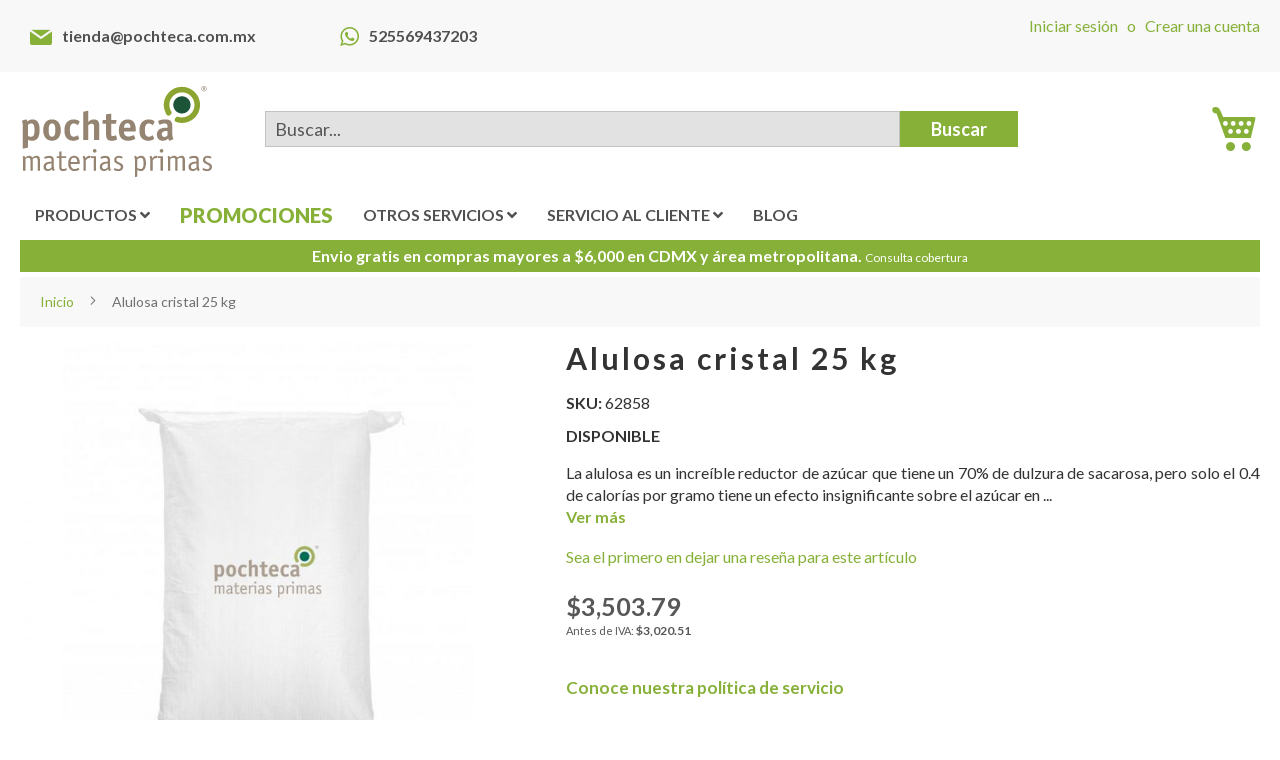

--- FILE ---
content_type: text/html; charset=UTF-8
request_url: https://tienda.pochteca.com.mx/alulosa-cristal-25-kg.html
body_size: 25558
content:
<!doctype html>
<html lang="es">
    <head prefix="og: http://ogp.me/ns# fb: http://ogp.me/ns/fb# product: http://ogp.me/ns/product#">
        <script>
    var BASE_URL = 'https\u003A\u002F\u002Ftienda.pochteca.com.mx\u002F';
    var require = {
        'baseUrl': 'https\u003A\u002F\u002Ftienda.pochteca.com.mx\u002Fstatic\u002Fversion1766122038\u002Ffrontend\u002FLeanCommerce\u002Fmateriasprimas\u002Fes_MX'
    };</script>        <meta charset="utf-8"/>
<meta name="title" content="Venta de Alulosa cristal de 25 kg | Tienda Pochteca"/>
<meta name="description" content="Compra en línea de Alulosa cristal de 25 kg, ideal para sustitutos de azúcar, bebidas, confitería, panificación, productos lácteos, poppings, snack."/>
<meta name="keywords" content="Alulosa cristal 25 kg"/>
<meta name="robots" content="INDEX,FOLLOW"/>
<meta name="viewport" content="width=device-width, initial-scale=1"/>
<meta name="format-detection" content="telephone=no"/>
<title>Venta de Alulosa cristal de 25 kg | Tienda Pochteca</title>
<link  rel="stylesheet" type="text/css"  media="all" href="https://tienda.pochteca.com.mx/static/version1766122038/frontend/LeanCommerce/materiasprimas/es_MX/mage/calendar.css" />
<link  rel="stylesheet" type="text/css"  media="all" href="https://tienda.pochteca.com.mx/static/version1766122038/frontend/LeanCommerce/materiasprimas/es_MX/Mageplaza_Blog/css/mpBlogIcon.css" />
<link  rel="stylesheet" type="text/css"  media="all" href="https://tienda.pochteca.com.mx/static/version1766122038/frontend/LeanCommerce/materiasprimas/es_MX/css/styles-m.css" />
<link  rel="stylesheet" type="text/css"  media="all" href="https://tienda.pochteca.com.mx/static/version1766122038/frontend/LeanCommerce/materiasprimas/es_MX/Amasty_Label/vendor/tooltipster/css/tooltipster.min.css" />
<link  rel="stylesheet" type="text/css"  media="all" href="https://tienda.pochteca.com.mx/static/version1766122038/frontend/LeanCommerce/materiasprimas/es_MX/Amasty_Base/vendor/slick/amslick.min.css" />
<link  rel="stylesheet" type="text/css"  media="all" href="https://tienda.pochteca.com.mx/static/version1766122038/frontend/LeanCommerce/materiasprimas/es_MX/Magezon_Core/css/styles.css" />
<link  rel="stylesheet" type="text/css"  media="all" href="https://tienda.pochteca.com.mx/static/version1766122038/frontend/LeanCommerce/materiasprimas/es_MX/mage/gallery/gallery.css" />
<link  rel="stylesheet" type="text/css"  media="all" href="https://tienda.pochteca.com.mx/static/version1766122038/frontend/LeanCommerce/materiasprimas/es_MX/Magezon_Core/css/swatches.css" />
<link  rel="stylesheet" type="text/css"  media="all" href="https://tienda.pochteca.com.mx/static/version1766122038/frontend/LeanCommerce/materiasprimas/es_MX/Magezon_Core/css/owlcarousel/owl.carousel.min.css" />
<link  rel="stylesheet" type="text/css"  media="all" href="https://tienda.pochteca.com.mx/static/version1766122038/frontend/LeanCommerce/materiasprimas/es_MX/Magezon_Core/css/magnific-popup.css" />
<link  rel="stylesheet" type="text/css"  media="all" href="https://tienda.pochteca.com.mx/static/version1766122038/frontend/LeanCommerce/materiasprimas/es_MX/Magezon_Core/css/animate.css" />
<link  rel="stylesheet" type="text/css"  media="all" href="https://tienda.pochteca.com.mx/static/version1766122038/frontend/LeanCommerce/materiasprimas/es_MX/Magezon_Core/css/fontawesome5.css" />
<link  rel="stylesheet" type="text/css"  media="all" href="https://tienda.pochteca.com.mx/static/version1766122038/frontend/LeanCommerce/materiasprimas/es_MX/Magezon_Core/css/mgz_font.css" />
<link  rel="stylesheet" type="text/css"  media="all" href="https://tienda.pochteca.com.mx/static/version1766122038/frontend/LeanCommerce/materiasprimas/es_MX/Magezon_Core/css/mgz_bootstrap.css" />
<link  rel="stylesheet" type="text/css"  media="all" href="https://tienda.pochteca.com.mx/static/version1766122038/frontend/LeanCommerce/materiasprimas/es_MX/Magezon_Builder/css/openiconic.min.css" />
<link  rel="stylesheet" type="text/css"  media="all" href="https://tienda.pochteca.com.mx/static/version1766122038/frontend/LeanCommerce/materiasprimas/es_MX/Magezon_Builder/css/styles.css" />
<link  rel="stylesheet" type="text/css"  media="all" href="https://tienda.pochteca.com.mx/static/version1766122038/frontend/LeanCommerce/materiasprimas/es_MX/Magezon_Builder/css/common.css" />
<link  rel="stylesheet" type="text/css"  media="all" href="https://tienda.pochteca.com.mx/static/version1766122038/frontend/LeanCommerce/materiasprimas/es_MX/Magezon_Core/css/magnific.css" />
<link  rel="stylesheet" type="text/css"  media="all" href="https://tienda.pochteca.com.mx/static/version1766122038/frontend/LeanCommerce/materiasprimas/es_MX/Magezon_Core/css/ionslider.css" />
<link  rel="stylesheet" type="text/css"  media="all" href="https://tienda.pochteca.com.mx/static/version1766122038/frontend/LeanCommerce/materiasprimas/es_MX/BlueFormBuilder_Core/css/intlTelInput.min.css" />
<link  rel="stylesheet" type="text/css"  media="all" href="https://tienda.pochteca.com.mx/static/version1766122038/frontend/LeanCommerce/materiasprimas/es_MX/Magezon_Newsletter/css/styles.css" />
<link  rel="stylesheet" type="text/css"  media="all" href="https://tienda.pochteca.com.mx/static/version1766122038/frontend/LeanCommerce/materiasprimas/es_MX/Magezon_NinjaMenus/css/styles.css" />
<link  rel="stylesheet" type="text/css"  media="all" href="https://tienda.pochteca.com.mx/static/version1766122038/frontend/LeanCommerce/materiasprimas/es_MX/Magezon_PageBuilder/css/styles.css" />
<link  rel="stylesheet" type="text/css"  media="all" href="https://tienda.pochteca.com.mx/static/version1766122038/frontend/LeanCommerce/materiasprimas/es_MX/Magezon_PageBuilder/vendor/photoswipe/photoswipe.css" />
<link  rel="stylesheet" type="text/css"  media="all" href="https://tienda.pochteca.com.mx/static/version1766122038/frontend/LeanCommerce/materiasprimas/es_MX/Magezon_PageBuilder/vendor/photoswipe/default-skin/default-skin.css" />
<link  rel="stylesheet" type="text/css"  media="all" href="https://tienda.pochteca.com.mx/static/version1766122038/frontend/LeanCommerce/materiasprimas/es_MX/Magezon_PageBuilder/vendor/blueimp/css/blueimp-gallery.min.css" />
<link  rel="stylesheet" type="text/css"  media="all" href="https://tienda.pochteca.com.mx/static/version1766122038/frontend/LeanCommerce/materiasprimas/es_MX/Magezon_PageBuilderIconBox/css/styles.css" />
<link  rel="stylesheet" type="text/css"  media="all" href="https://tienda.pochteca.com.mx/static/version1766122038/frontend/LeanCommerce/materiasprimas/es_MX/Mageplaza_Core/css/owl.carousel.css" />
<link  rel="stylesheet" type="text/css"  media="all" href="https://tienda.pochteca.com.mx/static/version1766122038/frontend/LeanCommerce/materiasprimas/es_MX/Mageplaza_Core/css/owl.theme.css" />
<link  rel="stylesheet" type="text/css"  media="all" href="https://tienda.pochteca.com.mx/static/version1766122038/frontend/LeanCommerce/materiasprimas/es_MX/PHPCuong_ProductQty/css/qty.css" />
<link  rel="stylesheet" type="text/css"  media="screen and (min-width: 768px)" href="https://tienda.pochteca.com.mx/static/version1766122038/frontend/LeanCommerce/materiasprimas/es_MX/css/styles-l.css" />
<link  rel="stylesheet" type="text/css"  media="print" href="https://tienda.pochteca.com.mx/static/version1766122038/frontend/LeanCommerce/materiasprimas/es_MX/css/print.css" />
<script  type="text/javascript"  src="https://tienda.pochteca.com.mx/static/version1766122038/frontend/LeanCommerce/materiasprimas/es_MX/requirejs/require.js"></script>
<script  type="text/javascript"  src="https://tienda.pochteca.com.mx/static/version1766122038/frontend/LeanCommerce/materiasprimas/es_MX/mage/requirejs/mixins.js"></script>
<script  type="text/javascript"  src="https://tienda.pochteca.com.mx/static/version1766122038/frontend/LeanCommerce/materiasprimas/es_MX/requirejs-config.js"></script>
<script  type="text/javascript"  src="https://tienda.pochteca.com.mx/static/version1766122038/frontend/LeanCommerce/materiasprimas/es_MX/js/global.js"></script>
<script  type="text/javascript"  src="https://tienda.pochteca.com.mx/static/version1766122038/frontend/LeanCommerce/materiasprimas/es_MX/Mageplaza_SocialShare/js/thankskit.js"></script>
<script  type="text/javascript"  src="https://tienda.pochteca.com.mx/static/version1766122038/frontend/LeanCommerce/materiasprimas/es_MX/Smile_ElasticsuiteTracker/js/tracking.js"></script>
<script  type="text/javascript"  src="https://static.addtoany.com/menu/page.js"></script>
<link rel="preload" as="font" crossorigin="anonymous" href="https://tienda.pochteca.com.mx/static/version1766122038/frontend/LeanCommerce/materiasprimas/es_MX/fonts/opensans/light/opensans-300.woff2" />
<link rel="preload" as="font" crossorigin="anonymous" href="https://tienda.pochteca.com.mx/static/version1766122038/frontend/LeanCommerce/materiasprimas/es_MX/fonts/opensans/regular/opensans-400.woff2" />
<link rel="preload" as="font" crossorigin="anonymous" href="https://tienda.pochteca.com.mx/static/version1766122038/frontend/LeanCommerce/materiasprimas/es_MX/fonts/opensans/semibold/opensans-600.woff2" />
<link rel="preload" as="font" crossorigin="anonymous" href="https://tienda.pochteca.com.mx/static/version1766122038/frontend/LeanCommerce/materiasprimas/es_MX/fonts/opensans/bold/opensans-700.woff2" />
<link  rel="icon" sizes="16x16" href="https://tienda.pochteca.com.mx/static/version1766122038/frontend/LeanCommerce/materiasprimas/es_MX/Magento_Theme/favicon-pochteca.png" />
<link  rel="stylesheet" type="text/css" href="https://fonts.googleapis.com/css?family=Lato:300,400,700,900" />
<link  rel="icon" type="image/x-icon" href="https://tienda.pochteca.com.mx/media/favicon/stores/1/favicon-pochteca.png" />
<link  rel="shortcut icon" type="image/x-icon" href="https://tienda.pochteca.com.mx/media/favicon/stores/1/favicon-pochteca.png" />
<link  rel="canonical" href="https://tienda.pochteca.com.mx/alulosa-cristal-25-kg.html" />
<!-- CrazyEgg -->
<script type="text/javascript" src="//script.crazyegg.com/pages/scripts/0100/3230.js" async="async" ></script>

<!-- Estilos - Inicio -->
<link rel="stylesheet" type="text/css" href="https://tienda.pochteca.com.mx/estilos/estilos.css" />
<!-- Estilos - Fin -->

<!-- Meta Pixel Code -->
<script>
!function(f,b,e,v,n,t,s)
{if(f.fbq)return;n=f.fbq=function(){n.callMethod?
n.callMethod.apply(n,arguments):n.queue.push(arguments)};
if(!f._fbq)f._fbq=n;n.push=n;n.loaded=!0;n.version='2.0';
n.queue=[];t=b.createElement(e);t.async=!0;
t.src=v;s=b.getElementsByTagName(e)[0];
s.parentNode.insertBefore(t,s)}(window, document,'script',
'https://connect.facebook.net/en_US/fbevents.js');
fbq('init', '409175654264472');
fbq('track', 'PageView');
</script>
<noscript><img height="1" width="1" style="display:none"
src="https://www.facebook.com/tr?id=409175654264472&ev=PageView&noscript=1"
/></noscript>
<!-- End Meta Pixel Code -->

<style>
.product-options-bottom .box-tocart {
    display: none;
}
.action.primary.disabled, .action.primary[disabled], fieldset[disabled] .action.primary {
opacity: 1;
    cursor: pointer;
    pointer-events: auto;
}

label[for="banktransfer"] + div > fieldset.paymentss {
    display: none;
}

form#form-validate-price {
    display: none;
}

.product.alert.price {
    display: none;
}

body.cms-distribuidor-castrol .gototopbutton {
    visibility: hidden;
}

.widget.block.block-cms-link {
    font-weight: bolder;
    font-size: 17px;
}
</style>                <script>
        window.getWpCookie = function(name) {
            match = document.cookie.match(new RegExp(name + '=([^;]+)'));
            if (match) return decodeURIComponent(match[1].replace(/\+/g, ' ')) ;
        };

        window.dataLayer = window.dataLayer || [];
                var dlObjects = [{"ecommerce":{"detail":{"products":[{"name":"Alulosa cristal 25 kg","id":"62858","price":"3020.51","category":"Industrias\/Insumos para panader\u00eda"}]},"currencyCode":"MXN"}}];
        for (var i in dlObjects) {
            window.dataLayer.push(dlObjects[i]);
        }
                var wpCookies = ['wp_customerId','wp_customerGroup'];
        wpCookies.map(function(cookieName) {
            var cookieValue = window.getWpCookie(cookieName);
            if (cookieValue) {
                var dlObject = {};
                dlObject[cookieName.replace('wp_', '')] = cookieValue;
                window.dataLayer.push(dlObject);
            }
        });
    </script>

    <!-- Google Tag Manager -->
<script>(function(w,d,s,l,i){w[l]=w[l]||[];w[l].push({'gtm.start':
new Date().getTime(),event:'gtm.js'});var f=d.getElementsByTagName(s)[0],
j=d.createElement(s),dl=l!='dataLayer'?'&l='+l:'';j.async=true;j.src=
'https://www.googletagmanager.com/gtm.js?id='+i+dl;f.parentNode.insertBefore(j,f);
})(window,document,'script','dataLayer','GTM-WRGXG8G');</script>
<!-- End Google Tag Manager -->        <script type="text/x-magento-init">
        {
            "*": {
                "Magento_PageCache/js/form-key-provider": {}
            }
        }
    </script>
<style>
	@media (min-width: 1260px) {
		.magezon-builder .mgz-container {width: 1260px;}
	}
	.related {
display: none;
}

#tab-label-custom_approvals {
margin: 0 0 55px 0;
}</style>
<script>
//<![CDATA[
try {
    smileTracker.setConfig({
        beaconUrl        : 'https://tienda.pochteca.com.mx/elasticsuite/tracker/hit/image/h.png',
        telemetryUrl     : 'https://t.elasticsuite.io/track',
        telemetryEnabled : '',
        sessionConfig    : {"visit_cookie_name":"STUID","visit_cookie_lifetime":"3600","visitor_cookie_lifetime":"365","visitor_cookie_name":"STVID","domain":"tienda.pochteca.com.mx","path":"\/"},
    });

    smileTracker.addPageVar('store_id', '1');

    require(['Smile_ElasticsuiteTracker/js/user-consent'], function (userConsent) {
        if (userConsent({"cookieRestrictionEnabled":"0","cookieRestrictionName":"user_allowed_save_cookie"})) {
            smileTracker.sendTag();
        }
    });
} catch (err) {
    ;
}
//]]>
</script>


<meta property="og:type" content="product" />
<meta property="og:title"
      content="Alulosa&#x20;cristal&#x20;25&#x20;kg" />
<meta property="og:image"
      content="https://tienda.pochteca.com.mx/media/catalog/product/cache/ee3e423e71c3cf69d41fcea1f91332eb/s/a/saco_40.jpg" />
<meta property="og:description"
      content="La&#x20;alulosa&#x20;es&#x20;un&#x20;incre&#xED;ble&#x20;reductor&#x20;de&#x20;az&#xFA;car&#x20;que&#x20;tiene&#x20;un&#x20;70&#x25;&#x20;de&#x20;dulzura&#x20;de&#x20;sacarosa,&#x20;pero&#x20;solo&#x20;el&#x20;0.4&#x20;de&#x20;calor&#xED;as&#x20;por&#x20;gramo&#x20;tiene&#x20;un&#x20;efecto&#x20;insignificante&#x20;sobre&#x20;el&#x20;az&#xFA;car&#x20;en&#x20;la&#x20;sangre&#x20;y&#x20;la&#x20;insulina.&#x0D;&#x0A;Bajo&#x20;en&#x20;calor&#xED;as&#x20;que&#x20;no&#x20;necesita&#x20;ser&#x20;contado&#x20;en&#x20;az&#xFA;cares&#x20;agregados&#x20;endulzando&#x20;hasta&#x20;un&#x20;70&#x25;&#x20;en&#x20;un&#x20;inicio." />
<meta property="og:url" content="https://tienda.pochteca.com.mx/alulosa-cristal-25-kg.html" />
    <meta property="product:price:amount" content="3503.791601"/>
    <meta property="product:price:currency"
      content="MXN"/>
<script>
	var BFB_PRODUCT_ID = 3809</script>    <style>.sb08qii-s{text-align:center}.mgz-element.sb08qii .mgz-icon-wrapper{border-radius:5px}.b761j66-s{text-align:center}.mgz-element.b761j66 .mgz-icon-wrapper{border-radius:5px}.mjlytte-s{margin-top:-15px !important;margin-bottom:-20px !important}@media only screen and (max-width:767px){.page-header .panel.wrapper{background-color:#e5e5e5 !important}}.qwusx28-s{margin-bottom:0 !important}.nbay6yh-s{margin-bottom:0 !important}.uolpfpf-s{margin-bottom:0 !important}.ryljgf2-s{margin-bottom:0 !important}.lfmxw60-s{text-align:right;margin-bottom:0 !important}.bcokklr-s{margin-bottom:10px !important}.aysawhr-s{margin-bottom:0 !important}.bhh0teg-s{margin-bottom:0 !important}.ccdktws-s{margin-bottom:10px !important}@media only screen and (max-width:1240px){.contact-info{width:60% !important}}.q09ma6w-s{padding-bottom:15px !important;margin-right:35px !important;border-color:#878787 !important;border-bottom-width:1px !important;border-bottom-style:solid}.xjg9ijy>a{padding:0 0 0 15px !important}.fyhj4nk-s{padding-right:0 !important;padding-left:0 !important}.gxdhhi7-s{padding-bottom:15px !important;margin-right:35px !important;border-color:#878787 !important;border-bottom-width:1px !important;border-bottom-style:solid}.tbtoe9p > .item-submenu{width:270px !important}.vakd906-s{padding-bottom:15px !important;margin-top:15px !important;margin-right:35px !important;border-color:#878787 !important;border-bottom-width:1px !important;border-bottom-style:solid}.vgjux98-s{padding-bottom:15px !important;margin-top:15px !important;margin-right:35px !important;border-color:#878787 !important;border-bottom-width:1px !important;border-bottom-style:solid}.fycg7bi-s{padding-right:0 !important;padding-left:0 !important}.uphc4g8-s{padding-bottom:15px !important;margin-right:35px !important;border-color:#878787 !important;border-bottom-width:1px !important;border-bottom-style:solid}.e2ulbv7-s{padding-bottom:15px !important;margin-right:35px !important;border-color:#878787 !important;border-bottom-width:1px !important;border-bottom-style:solid}.kque2px-s{padding-bottom:15px !important;margin-top:15px !important;margin-right:35px !important;border-color:#878787 !important;border-bottom-width:1px !important;border-bottom-style:solid}.h8xle1m-s{padding-right:0 !important;padding-left:0 !important}.jcapnhj-s{border-radius:3px 3px 0 0!important}.l2egwe4-s{padding-top:0 !important;padding-bottom:0 !important;border-color:#86b038 !important;border-bottom-width:2px !important;border-bottom-style:solid;border-radius:3px 3px 0 0!important}.l2egwe4 > .item-submenu{width:1240px !important}.kvy8cj0-s{border-color:#86b038 !important;border-bottom-width:2px !important;border-bottom-style:solid}.kvy8cj0 > .item-submenu{width:800px !important}.kvy8cj0 > a{font-size:20px !important}.kvy8cj0>a{font-weight:900!important}.kvy8cj0>a{color:#86b038 !important}.kvy8cj0:hover>a{color:#505050 !important}.kvy8cj0.active>a{color:#505050 !important}.el2e5ew > .item-submenu{width:300px !important}.el2e5ew>a{padding:15px !important;font-size:16px;font-weight:500!important}.ayeu4kf>a{padding:15px !important;font-size:16px;font-weight:500!important}.lvmcue2>a{padding:15px !important;font-size:16px;font-weight:500!important}.ky4s9iy>a{padding:30px 15px 0 !important;font-size:16px;font-weight:600!important}.ky4s9iy>a{color:#86b038 !important}.ky4s9iy:hover>a{color:#505050 !important}.umbseom-s{padding-right:0 !important;padding-left:0 !important}.lf5aygc-s{padding-top:0 !important;padding-bottom:0 !important;border-color:#86b038 !important;border-bottom-width:2px !important;border-bottom-style:solid;border-radius:3px 3px 0 0!important}.lf5aygc > .item-submenu{width:300px !important}.g1jhs7d > .item-submenu{width:300px !important}.g1jhs7d>a{padding:15px !important;font-size:16px;font-weight:500!important}.j5ijcdv>a{padding:15px !important;font-size:16px;font-weight:500!important}.vows8sx>a{padding:15px !important;font-size:16px;font-weight:500!important}.opyie0u>a{padding:15px !important;font-size:16px;font-weight:500!important}.mgjb7yt>a{padding:30px 15px 0 !important;font-size:16px;font-weight:600!important}.mgjb7yt>a{color:#86b038 !important}.mgjb7yt:hover>a{color:#505050 !important}.s2p18rf-s{padding-right:0 !important;padding-left:0 !important}.q1dhgyp-s{padding-top:0 !important;padding-bottom:0 !important;border-color:#86b038 !important;border-bottom-width:2px !important;border-bottom-style:solid;border-radius:3px 3px 0 0!important}.q1dhgyp > .item-submenu{width:300px !important}.dgrsl9p-s{border-color:#86b038 !important;border-bottom-width:2px !important;border-bottom-style:solid}.dgrsl9p > .item-submenu{width:800px !important}.ninjamenus .nav-item{border-bottom:none !important}.mgz-element.ywexjf5nuc3o .image-content{line-height:1}div.item-submenu .mgz-image-hovers .hover-type-liftup:before{box-shadow:0 3px 15px rgb(0 0 0 / 40%) !important}@media screen and (max-width:767px){.ninjamenus-mobile-accordion .nav-item.mega span.opener{display:block !important}}		#ninjamenus1.ninjamenus.ninjamenus-desktop .level0 > a{color:#505050;background-color:#ffffff;font-size:16px}#ninjamenus1.ninjamenus.ninjamenus-desktop .level0:hover > a{color:#86b038}#ninjamenus1.ninjamenus.ninjamenus-desktop .level0 .item-submenu .nav-item > a{color:#505050}#ninjamenus1.ninjamenus.ninjamenus-desktop .level0 .item-submenu .nav-item > a:hover,#ninjamenus1 .level0 .item-submenu .nav-item.active > a:hover{color:#86b038;background-color:#f8f8f8}.artkdmp-s{padding:5px!important;margin-top:5px !important;margin-bottom:5px !important;background-color:#86b038 !important}.y5ny42e>.mgz-element-inner{padding:0;margin:0}.x8d11co{float:left}.x8d11co-s{margin-right:-1px !important}.mgz-element.x8d11co .mgz-icon-wrapper{border-radius:5px;color:#ffffff}.mgz-element.x8d11co .mgz-icon-wrapper:hover{color:#888}.nmtlt17{float:left}.nmtlt17-s{margin-right:-1px !important}.mgz-element.nmtlt17 .mgz-icon-wrapper{border-radius:5px;color:#ffffff}.mgz-element.nmtlt17 .mgz-icon-wrapper:hover{color:#888}.goqk1eu{float:left}.goqk1eu-s{margin-right:-1px !important}.mgz-element.goqk1eu .mgz-icon-wrapper{border-radius:5px;color:#ffffff}.mgz-element.goqk1eu .mgz-icon-wrapper:hover{color:#888}.afs4jww{float:left}.afs4jww-s{margin-right:-1px !important}.mgz-element.afs4jww .mgz-icon-wrapper{border-radius:5px;color:#ffffff}.mgz-element.afs4jww .mgz-icon-wrapper:hover{color:#888}.sfma9w2{float:left}.sfma9w2-s{margin-right:-1px !important}.mgz-element.sfma9w2 .mgz-icon-wrapper{border-radius:5px;color:#ffffff}.mgz-element.sfma9w2 .mgz-icon-wrapper:hover{color:#888}.rb00vhf-s{padding-right:0 !important;padding-left:0 !important;margin-left:-30px !important;border-color:#ffffff !important;border-right-width:1px !important;border-right-style:solid}.r2x9glx{float:left}.r2x9glx-s{padding-top:50px !important;padding-bottom:50px !important}.mgz-element.r2x9glx >.mgz-element-inner>.inner-content{width:310px;max-width:100%;margin:0 auto}@media only screen and (max-width:1240px){.home-bottom-subscribe .field .control{width:100%}.vk65qc8-s{margin-bottom:15px !important}.m2vljre-s{margin-bottom:40px !important}.ruk77n2-s{margin-bottom:15px !important}.flrogvk-s{margin-bottom:40px !important}.youkc46-s{margin-bottom:15px !important}.pg0c4j5-s{margin-bottom:40px !important}.a9w2gjw-s{margin-bottom:15px !important}.mgz-element.a9w2gjw .image-content{width:100%;text-align:center}.mgz-element.a9w2gjw .image-title{font-size:16px}</style></head>
    <body data-container="body"
          data-mage-init='{"loaderAjax": {}, "loader": { "icon": "https://tienda.pochteca.com.mx/static/version1766122038/frontend/LeanCommerce/materiasprimas/es_MX/images/loader-2.gif"}}'
        id="html-body" class="catalog-product-view product-alulosa-cristal-25-kg categorypath-industrias-panificacion category-panificacion page-layout-1column">
        <!-- INBENTA CHAT -->
<div id="inbentaFakeLauncher" class="fake" onclick="javascript:loadChatbot(this)">
    <div class="fake_launcher">
        <div class="fake_launcher_image"></div>
    </div>
</div>
<!-- INBENTA CHAT END -->
<!-- Google Tag Manager (noscript) -->
<noscript><iframe src="https://www.googletagmanager.com/ns.html?id=GTM-TBZZZLM"
height="0" width="0" style="display:none;visibility:hidden"></iframe></noscript>
<!-- End Google Tag Manager (noscript) -->

<div id="cookie-status">
    The store will not work correctly in the case when cookies are disabled.</div>
<script type="text&#x2F;javascript">document.querySelector("#cookie-status").style.display = "none";</script>
<script type="text/x-magento-init">
    {
        "*": {
            "cookieStatus": {}
        }
    }
</script>

<script type="text/x-magento-init">
    {
        "*": {
            "mage/cookies": {
                "expires": null,
                "path": "\u002F",
                "domain": ".tienda.pochteca.com.mx",
                "secure": false,
                "lifetime": "3600"
            }
        }
    }
</script>
    <noscript>
        <div class="message global noscript">
            <div class="content">
                <p>
                    <strong>Parece que JavaScript está deshabilitado en su navegador.</strong>
                    <span>
                        Para obtener la mejor experiencia en nuestro sitio, asegúrese de activar Javascript en su navegador.                    </span>
                </p>
            </div>
        </div>
    </noscript>

<script>
    window.cookiesConfig = window.cookiesConfig || {};
    window.cookiesConfig.secure = true;
</script><script>    require.config({
        map: {
            '*': {
                wysiwygAdapter: 'mage/adminhtml/wysiwyg/tiny_mce/tinymce4Adapter'
            }
        }
    });</script><div class="page-wrapper"><header class="page-header"><div class="panel wrapper"><div class="panel header"><div class="top-header-mobile">
	<div class="magezon-builder magezon-builder-preload"><div class="mjlytte mgz-element mgz-element-row mgz-hidden-xl mgz-hidden-lg mgz-hidden-md full_width_row mgz-row-equal-height content-middle"><div class="mgz-element-inner mjlytte-s"><div class="inner-content mgz-container"><div class="m5wpnqw mgz-element mgz-element-column mgz-col-xl-4 mgz-col-md-4 mgz-col-xs-6"><div class="mgz-element-inner m5wpnqw-s"><div class="sb08qii mgz-element mgz-child mgz-element-icon"><div class="mgz-element-inner sb08qii-s"><div class="mgz-icon-wrapper mgz-icon-size-sm"><a href="mailto:tienda@pochteca.com.mx" title="" ><i class="mgz-icon-element far mgz-fa-envelope"></i> </a> </div></div></div></div></div><div class="n9rwcnq mgz-element mgz-element-column mgz-col-xl-4 mgz-col-md-6 mgz-col-xs-6"><div class="mgz-element-inner n9rwcnq-s"><div class="b761j66 mgz-element mgz-child mgz-element-icon"><div class="mgz-element-inner b761j66-s"><div class="mgz-icon-wrapper mgz-icon-size-sm"><a href="https://wa.me/525569437203" title="" ><i class="mgz-icon-element fab mgz-fa-whatsapp"></i> </a> </div></div></div></div></div></div></div></div></div></div>
<a class="action skip contentarea"
   href="#contentarea">
    <span>
        Ir al contenido    </span>
</a>
<ul class="header links">    <li class="greet welcome" data-bind="scope: 'customer'">
        <!-- ko if: customer().fullname  -->
        <span class="logged-in"
              data-bind="text: new String('¡ Bienvenido %1!').replace('%1', customer().fullname)">
        </span>
        <!-- /ko -->
        <!-- ko ifnot: customer().fullname  -->
        <span class="not-logged-in"
              data-bind='html:"Iniciar sesión"'></span>
                <!-- /ko -->
    </li>
    <script type="text/x-magento-init">
    {
        "*": {
            "Magento_Ui/js/core/app": {
                "components": {
                    "customer": {
                        "component": "Magento_Customer/js/view/customer"
                    }
                }
            }
        }
    }
    </script>
<li class="link authorization-link" data-label="o">
    <a href="https://tienda.pochteca.com.mx/customer/account/login/referer/aHR0cHM6Ly90aWVuZGEucG9jaHRlY2EuY29tLm14L2FsdWxvc2EtY3Jpc3RhbC0yNS1rZy5odG1s/"        >Iniciar sesión</a>
</li>
<li><a href="https://tienda.pochteca.com.mx/customer/account/create/" id="idMcjuWICE" >Crear una cuenta</a></li></ul><div class="contact-info">
	<div class="magezon-builder magezon-builder-preload"><div class="j3a7y4r mgz-element mgz-element-row mgz-hidden-lg mgz-hidden-md mgz-hidden-sm mgz-hidden-xs full_width_row"><div class="mgz-element-inner j3a7y4r-s"><div class="inner-content mgz-container"><div class="hkfhh1k mgz-element mgz-element-column mgz-col-xl-4 mgz-col-lg-2 mgz-col-md-3 mgz-row-gap-margin"><div class="mgz-element-inner hkfhh1k-s"><div class="qwusx28 mgz-element mgz-child mgz-element-text contact-top"><div class="mgz-element-inner qwusx28-s"><p><a class="contact-email icon-email" href="mailto:tienda@pochteca.com.mx" target="_blank" rel="noopener">tienda@pochteca.com.mx</a></p></div></div></div></div><div class="mblg46d mgz-element mgz-element-column mgz-col-xl-4 mgz-col-lg-4 mgz-col-md-3 mgz-row-gap-margin"><div class="mgz-element-inner mblg46d-s"><div class="nbay6yh mgz-element mgz-child mgz-element-text contact-top"><div class="mgz-element-inner nbay6yh-s"><p><a class="contact-whatsapp icon-whatsapp" href="https://wa.me/525569437203" target="_blank" rel="noopener">525569437203</a></p></div></div></div></div><div class="bnnx2cm mgz-element mgz-element-column mgz-col-xl-4 mgz-col-lg-4 mgz-col-md-3 mgz-row-gap-margin"><div class="mgz-element-inner bnnx2cm-s"></div></div></div></div></div><div class="bcokklr mgz-element mgz-element-row mgz-hidden-xl mgz-hidden-md mgz-hidden-sm mgz-hidden-xs full_width_row"><div class="mgz-element-inner bcokklr-s"><div class="inner-content mgz-container"><div class="vy5pqvr mgz-element mgz-element-column mgz-col-xl-2 mgz-col-lg-4 mgz-col-md-3 mgz-row-gap-margin"><div class="mgz-element-inner vy5pqvr-s"><div class="uolpfpf mgz-element mgz-child mgz-element-text contact-top"><div class="mgz-element-inner uolpfpf-s"><p><a class="contact-email icon-email" href="mailto:tienda@pochteca.com.mx" target="_blank" rel="noopener"></a></p></div></div></div></div><div class="uw254ph mgz-element mgz-element-column mgz-col-xl-4 mgz-col-lg-4 mgz-col-md-3 mgz-row-gap-margin"><div class="mgz-element-inner uw254ph-s"><div class="ryljgf2 mgz-element mgz-child mgz-element-text contact-top"><div class="mgz-element-inner ryljgf2-s"><p><a class="contact-whatsapp icon-whatsapp" href="https://wa.me/5569437203" target="_blank" rel="noopener"> </a></p></div></div></div></div><div class="l2020pr mgz-element mgz-element-column mgz-col-xl-4 mgz-col-lg-4 mgz-col-md-3 mgz-row-gap-margin"><div class="mgz-element-inner l2020pr-s"><div class="lfmxw60 mgz-element mgz-child mgz-element-text contact-top"><div class="mgz-element-inner lfmxw60-s"><p><a class="link-pochteca action primary" target="_blank" rel="nofollow noopener" style="font-size: 15px;" href="https://pochteca.net">Cotiza mayoreo</a></p></div></div></div></div></div></div></div><div class="ccdktws mgz-element mgz-element-row mgz-hidden-xl mgz-hidden-lg mgz-hidden-sm mgz-hidden-xs full_width_row"><div class="mgz-element-inner ccdktws-s"><div class="inner-content mgz-container"><div class="i8ovuq3 mgz-element mgz-element-column mgz-col-xl-2 mgz-col-lg-3 mgz-col-md-4 mgz-row-gap-margin"><div class="mgz-element-inner i8ovuq3-s"><div class="aysawhr mgz-element mgz-child mgz-element-text contact-top"><div class="mgz-element-inner aysawhr-s"><p><a class="contact-email icon-email" href="mailto:tienda@pochteca.com.mx" target="_blank" rel="noopener"></a></p></div></div></div></div><div class="e0yeibc mgz-element mgz-element-column mgz-col-xl-4 mgz-col-lg-3 mgz-col-md-4 mgz-row-gap-margin"><div class="mgz-element-inner e0yeibc-s"><div class="bhh0teg mgz-element mgz-child mgz-element-text contact-top"><div class="mgz-element-inner bhh0teg-s"><p><a class="contact-whatsapp icon-whatsapp" href="https://wa.me/5569437203" target="_blank" rel="noopener"> </a></p></div></div></div></div></div></div></div></div></div><ul class="compare wrapper"><li class="item link compare" data-bind="scope: 'compareProducts'" data-role="compare-products-link">
    <a class="action compare no-display" title="Comparar&#x20;productos"
       data-bind="attr: {'href': compareProducts().listUrl}, css: {'no-display': !compareProducts().count}"
    >
        Comparar productos        <span class="counter qty" data-bind="text: compareProducts().countCaption"></span>
    </a>
</li>
<script type="text/x-magento-init">
{"[data-role=compare-products-link]": {"Magento_Ui/js/core/app": {"components":{"compareProducts":{"component":"Magento_Catalog\/js\/view\/compare-products"}}}}}
</script>
</ul></div></div><div class="header content"><span data-action="toggle-nav" class="action nav-toggle"><span>Toggle Nav</span></span>
<a
    class="logo"
    href="https://tienda.pochteca.com.mx/"
    title=""
    aria-label="store logo">
    <img src="https://tienda.pochteca.com.mx/static/version1766122038/frontend/LeanCommerce/materiasprimas/es_MX/images/logo.svg"
         title=""
         alt=""
            width="170"                />
</a>

<div data-block="minicart" class="minicart-wrapper">
    <a class="action showcart" href="https://tienda.pochteca.com.mx/checkout/cart/"
       data-bind="scope: 'minicart_content'">
        <span class="text">Mi carrito</span>
        <span class="counter qty empty"
              data-bind="css: { empty: !!getCartParam('summary_count') == false && !isLoading() },
               blockLoader: isLoading">
            <span class="counter-number"><!-- ko text: getCartParam('summary_count') --><!-- /ko --></span>
            <span class="counter-label">
            <!-- ko if: getCartParam('summary_count') -->
                <!-- ko text: getCartParam('summary_count') --><!-- /ko -->
                <!-- ko i18n: 'items' --><!-- /ko -->
            <!-- /ko -->
            </span>
        </span>
    </a>
            <div class="block block-minicart"
             data-role="dropdownDialog"
             data-mage-init='{"dropdownDialog":{
                "appendTo":"[data-block=minicart]",
                "triggerTarget":".showcart",
                "timeout": "2000",
                "closeOnMouseLeave": false,
                "closeOnEscape": true,
                "triggerClass":"active",
                "parentClass":"active",
                "buttons":[]}}'>
            <div id="minicart-content-wrapper" data-bind="scope: 'minicart_content'">
                <!-- ko template: getTemplate() --><!-- /ko -->
            </div>
                    </div>
        <script>window.checkout = {"shoppingCartUrl":"https:\/\/tienda.pochteca.com.mx\/checkout\/cart\/","checkoutUrl":"https:\/\/tienda.pochteca.com.mx\/checkout\/","updateItemQtyUrl":"https:\/\/tienda.pochteca.com.mx\/checkout\/sidebar\/updateItemQty\/","removeItemUrl":"https:\/\/tienda.pochteca.com.mx\/checkout\/sidebar\/removeItem\/","imageTemplate":"Magento_Catalog\/product\/image_with_borders","baseUrl":"https:\/\/tienda.pochteca.com.mx\/","minicartMaxItemsVisible":5,"websiteId":"1","maxItemsToDisplay":10,"storeId":"1","storeGroupId":"1","customerLoginUrl":"https:\/\/tienda.pochteca.com.mx\/customer\/account\/login\/referer\/aHR0cHM6Ly90aWVuZGEucG9jaHRlY2EuY29tLm14L2FsdWxvc2EtY3Jpc3RhbC0yNS1rZy5odG1s\/","isRedirectRequired":false,"autocomplete":"off","captcha":{"user_login":{"isCaseSensitive":false,"imageHeight":50,"imageSrc":"","refreshUrl":"https:\/\/tienda.pochteca.com.mx\/captcha\/refresh\/","isRequired":false,"timestamp":1768846687}}}</script>    <script type="text/x-magento-init">
    {
        "[data-block='minicart']": {
            "Magento_Ui/js/core/app": {"components":{"minicart_content":{"children":{"subtotal.container":{"children":{"subtotal":{"children":{"subtotal.totals":{"config":{"display_cart_subtotal_incl_tax":0,"display_cart_subtotal_excl_tax":1,"template":"Magento_Tax\/checkout\/minicart\/subtotal\/totals"},"children":{"subtotal.totals.msrp":{"component":"Magento_Msrp\/js\/view\/checkout\/minicart\/subtotal\/totals","config":{"displayArea":"minicart-subtotal-hidden","template":"Magento_Msrp\/checkout\/minicart\/subtotal\/totals"}}},"component":"Magento_Tax\/js\/view\/checkout\/minicart\/subtotal\/totals"}},"component":"uiComponent","config":{"template":"Magento_Checkout\/minicart\/subtotal"}}},"component":"uiComponent","config":{"displayArea":"subtotalContainer"}},"item.renderer":{"component":"Magento_Checkout\/js\/view\/cart-item-renderer","config":{"displayArea":"defaultRenderer","template":"Magento_Checkout\/minicart\/item\/default"},"children":{"item.image":{"component":"Magento_Catalog\/js\/view\/image","config":{"template":"Magento_Catalog\/product\/image","displayArea":"itemImage"}},"checkout.cart.item.price.sidebar":{"component":"uiComponent","config":{"template":"Magento_Checkout\/minicart\/item\/price","displayArea":"priceSidebar"}}}},"extra_info":{"component":"uiComponent","config":{"displayArea":"extraInfo"}},"promotion":{"component":"uiComponent","config":{"displayArea":"promotion"}}},"config":{"itemRenderer":{"default":"defaultRenderer","simple":"defaultRenderer","virtual":"defaultRenderer"},"template":"Magento_Checkout\/minicart\/content"},"component":"Magento_Checkout\/js\/view\/minicart"}},"types":[]}        },
        "*": {
            "Magento_Ui/js/block-loader": "https\u003A\u002F\u002Ftienda.pochteca.com.mx\u002Fstatic\u002Fversion1766122038\u002Ffrontend\u002FLeanCommerce\u002Fmateriasprimas\u002Fes_MX\u002Fimages\u002Floader\u002D1.gif"
        }
    }
    </script>
</div>

<div class="block block-search">
    <div class="block block-title"><strong>Buscar</strong></div>
    <div class="block block-content">
        <form class="form minisearch" id="search_mini_form" action="https://tienda.pochteca.com.mx/catalogsearch/result/" method="get">
            <div class="field search">
                <label class="label" for="search" data-role="minisearch-label">
                    <span>Buscar</span>
                </label>
                <div class="control">
                    <input id="search"
                           type="text"
                           name="q"
                           value=""
                           placeholder="Buscar..."
                           class="input-text"
                           maxlength="128"
                           role="combobox"
                           aria-haspopup="false"
                           aria-autocomplete="both"
                           aria-expanded="false"
                           autocomplete="off"
                           data-block="autocomplete-form"/>
                    <div id="search_autocomplete" class="search-autocomplete"></div>
                                    </div>
            </div>
            <div class="actions">
                <button type="submit"
                        title="Buscar"
                        class="action primary">
                    <span>Buscar</span>
                </button>
            </div>
        </form>
    </div>
</div>
<script type="text/x-magento-init">
{
    "#search" :
    {
        "quickSearch" :
        {
            "formSelector":"#search_mini_form",
            "url":"https://tienda.pochteca.com.mx/search/ajax/suggest/",
            "destinationSelector":"#search_autocomplete",
            "templates": {"term":{"title":"Search terms","template":"Smile_ElasticsuiteCore\/autocomplete\/term"},"product":{"title":"Productos","template":"Smile_ElasticsuiteCatalog\/autocomplete\/product"},"category":{"title":"Categor\u00edas","template":"Smile_ElasticsuiteCatalog\/autocomplete\/category"},"product_attribute":{"title":"Atributos","template":"Smile_ElasticsuiteCatalog\/autocomplete\/product-attribute","titleRenderer":"Smile_ElasticsuiteCatalog\/js\/autocomplete\/product-attribute"}},
            "priceFormat" : {"pattern":"$%s","precision":2,"requiredPrecision":2,"decimalSymbol":".","groupSymbol":",","groupLength":3,"integerRequired":false},
            "minSearchLength" : 2        }
    }
}
</script>
</div></header>    <div class="sections nav-sections">
                <div class="section-items nav-sections-items"
             data-mage-init='{"tabs":{"openedState":"active"}}'>
                                            <div class="section-item-title nav-sections-item-title"
                     data-role="collapsible">
                    <a class="nav-sections-item-switch"
                       data-toggle="switch" href="#store.menu">
                        Menú                    </a>
                </div>
                <div class="section-item-content nav-sections-item-content"
                     id="store.menu"
                     data-role="content">
                        <nav class="navigation" data-action="navigation">
        <div id="ninjamenus1" class="ninjamenus  ninjamenus-horizontal ninjamenus-mobile-accordion ninjamenus-desktop  ninjamenus-top" data-type="horizontal" data-mobile-type="accordion" data-mage-init='{"ninjamenustop": {"id": "ninjamenus1","mobileBreakpoint": 768, "stick": false}}'>
	    	<div class="magezon-builder magezon-builder-preload"><div class="l2egwe4 mgz-element nav-item mega left_edge_menu_bar level0"><a href="https://tienda.pochteca.com.mx/productos.html" ><span class="title">PRODUCTOS</span> <i class="caret fas mgz-fa-angle-down"></i> </a> <div class="item-submenu mgz-element-inner l2egwe4-s"><div class="jcapnhj mgz-element mgz-element-row full_width_row"><div class="mgz-element-inner jcapnhj-s"><div class="inner-content mgz-container"><div class="fyhj4nk mgz-element mgz-element-column mgz-col-md-4 mgz-row-gap-margin"><div class="mgz-element-inner fyhj4nk-s"><div class="q09ma6w mgz-element mgz-child mgz-element-heading"><div class="mgz-element-inner q09ma6w-s"><h4 class="mgz-element-heading-text" > Alimentos </h4></div></div><div class="j14hrd3 mgz-element nav-item"><a href="https://tienda.pochteca.com.mx/industrias/panificacion.html" ><span class="title">Productos para panificación</span> </a> </div><div class="xjg9ijy mgz-element nav-item"><a href="https://tienda.pochteca.com.mx/industrias/panificacion/acidulantes.html" ><span class="title">Acidulantes</span> </a> </div><div class="oughoxv mgz-element nav-item"><a href="https://tienda.pochteca.com.mx/industrias/panificacion/aditivos.html" ><span class="title">Aditivos</span> </a> </div><div class="q8scvjh mgz-element nav-item"><a href="https://tienda.pochteca.com.mx/industrias/panificacion/agentes-leudantes.html" ><span class="title">Agentes leudantes</span> </a> </div><div class="ygqamx8 mgz-element nav-item"><a href="https://tienda.pochteca.com.mx/industrias/panificacion/cocoa.html" ><span class="title">Cocoa</span> </a> </div><div class="h31fmby mgz-element nav-item"><a href="https://tienda.pochteca.com.mx/industrias/panificacion/colorantes.html" ><span class="title">Colorantes para productos alimenticios</span> </a> </div><div class="iscyf3o mgz-element nav-item"><a href="https://tienda.pochteca.com.mx/industrias/panificacion/conservadores.html" ><span class="title">Conservadores</span> </a> </div><div class="gqhcbqf mgz-element nav-item"><a href="https://tienda.pochteca.com.mx/industrias/panificacion/edulcorantes.html" ><span class="title">Edulcorantes</span> </a> </div><div class="d7sehh7 mgz-element nav-item"><a href="https://tienda.pochteca.com.mx/industrias/panificacion/gomas-y-almidones.html" ><span class="title">Gomas y almidones</span> </a> </div><div class="fmdw6we mgz-element nav-item"><a href="https://tienda.pochteca.com.mx/industrias/lacteos.html" ><span class="title">Lácteos</span> </a> </div><div class="qu6agai mgz-element nav-item"><a href="https://tienda.pochteca.com.mx/industrias/panificacion/sales.html" ><span class="title">Sales</span> </a> </div><div class="xyxv0k0 mgz-element nav-item"><a href="https://tienda.pochteca.com.mx/industrias/suplementos-alimenticios.html" ><span class="title">Suplementos alimenticios</span> </a> </div><div class="ympa03c mgz-element nav-item"><a href="https://tienda.pochteca.com.mx/productos/alimentos/presentaciones-1-kg.html" ><span class="title">Materias primas en presentación de 1 kg</span> </a> </div></div></div><div class="fycg7bi mgz-element mgz-element-column mgz-col-md-4 mgz-row-gap-margin"><div class="mgz-element-inner fycg7bi-s"><div class="gxdhhi7 mgz-element mgz-child mgz-element-heading"><div class="mgz-element-inner gxdhhi7-s"><h4 class="mgz-element-heading-text" > Lubricantes </h4></div></div><div class="sd9ry4j mgz-element nav-item"><a href="https://tienda.pochteca.com.mx/productos/lubricantes/anticongelante-f34.html" ><span class="title">Anticongelante F34</span> </a> </div><div class="tbtoe9p mgz-element nav-item"><a href="https://tienda.pochteca.com.mx/lubricantes-castrol" ><span class="title">Lubricantes Castrol</span> </a> </div><div class="vakd906 mgz-element mgz-child mgz-element-heading"><div class="mgz-element-inner vakd906-s"><h4 class="mgz-element-heading-text" > Químicos </h4></div></div><div class="cijgdi0 mgz-element nav-item"><a href="https://tienda.pochteca.com.mx/productos/quimicos.html" ><span class="title">Venta de químicos</span> </a> </div><div class="neqm954 mgz-element nav-item"><a href="https://tienda.pochteca.com.mx/industrias/fertilizantes.html" ><span class="title">Fertilizantes</span> </a> </div><div class="gcbedm0 mgz-element nav-item"><a href="https://tienda.pochteca.com.mx/industrias/quimicos-para-alberca.html" ><span class="title">Químicos para alberca</span> </a> </div><div class="k9as2e0 mgz-element nav-item"><a href="https://tienda.pochteca.com.mx/productos/quimicos/aqua-klin.html" ><span class="title">Aqua Klin - Químicos para aguas recreativas</span> </a> </div><div class="fmiutje mgz-element nav-item"><a href="https://tienda.pochteca.com.mx/productos/quimicos/bases-ultraconcentradas.html" ><span class="title">Bases ultraconcentradas</span> </a> </div><div class="vgjux98 mgz-element mgz-child mgz-element-heading"><div class="mgz-element-inner vgjux98-s"><h4 class="mgz-element-heading-text" > Productos anticorrosión </h4></div></div><div class="ymd19gj mgz-element nav-item"><a href="https://tienda.pochteca.com.mx/productos/materiales-anticorrosion.html" ><span class="title">Productos anticorrosión</span> </a> </div></div></div><div class="h8xle1m mgz-element mgz-element-column mgz-col-md-4 mgz-row-gap-margin"><div class="mgz-element-inner h8xle1m-s"><div class="uphc4g8 mgz-element mgz-child mgz-element-heading"><div class="mgz-element-inner uphc4g8-s"><h4 class="mgz-element-heading-text" > Solventes, thinner y mezclas </h4></div></div><div class="v0yjyfp mgz-element nav-item"><a href="https://tienda.pochteca.com.mx/productos/solventes-y-mezclas.html" ><span class="title">Solventes, thinner y mezclas</span> </a> </div><div class="ybrcyx8 mgz-element nav-item"><a href="https://tienda.pochteca.com.mx/productos/solventes-y-mezclas/pigmentos-colorantes.html" ><span class="title">Colorantes</span> </a> </div><div class="pte7ksm mgz-element nav-item"><a href="https://tienda.pochteca.com.mx/productos/solventes-y-mezclas/pigmentos.html" ><span class="title">Pigmentos</span> </a> </div><div class="advyffd mgz-element nav-item"><a href="https://tienda.pochteca.com.mx/industrias/pochteca-oficios.html" ><span class="title">Pochteca Oficios - solventes en litro</span> </a> </div><div class="kp6c079 mgz-element nav-item"><a href="https://tienda.pochteca.com.mx/industrias/pochteca-hogar.html" ><span class="title">Pochteca Hogar – Productos de limpieza listos para usar</span> </a> </div><div class="thk1f0e mgz-element nav-item"><a href="https://tienda.pochteca.com.mx/venta-de-thinner" ><span class="title">Thinner y diluyentes</span> </a> </div><div class="e2ulbv7 mgz-element mgz-child mgz-element-heading"><div class="mgz-element-inner e2ulbv7-s"><h4 class="mgz-element-heading-text" > Maquinaria y empaque </h4></div></div><div class="a5ed4wa mgz-element nav-item"><a href="https://tienda.pochteca.com.mx/productos/maquinaria-y-empaque/empaque.html" ><span class="title">Empaque</span> </a> </div><div class="wbgyn13 mgz-element nav-item"><a href="https://tienda.pochteca.com.mx/maquinaria-y-empaque" ><span class="title">Máquinas emplayadoras</span> </a> </div><div class="kque2px mgz-element mgz-child mgz-element-heading"><div class="mgz-element-inner kque2px-s"><h4 class="mgz-element-heading-text" > Limpieza </h4></div></div><div class="nyu5cdv mgz-element nav-item"><a href="https://tienda.pochteca.com.mx/industrias/productos-de-limpieza.html" ><span class="title">Cuidado del hogar e industrial</span> </a> </div></div></div></div></div></div></div></div><div class="kvy8cj0 mgz-element nav-item level0"><a href="https://tienda.pochteca.com.mx/descuentos.html" ><span class="title">PROMOCIONES</span> </a> </div><div class="lf5aygc mgz-element nav-item mega left_edge_parent_item level0"><a href="#" ><span class="title">OTROS SERVICIOS</span> <i class="caret fas mgz-fa-angle-down"></i> </a> <div class="item-submenu mgz-element-inner lf5aygc-s"><div class="ods6ntq mgz-element mgz-element-row full_width_row"><div class="mgz-element-inner ods6ntq-s"><div class="inner-content mgz-container"><div class="umbseom mgz-element mgz-element-column mgz-col-xs-12 mgz-row-gap-margin"><div class="mgz-element-inner umbseom-s"><div class="el2e5ew mgz-element nav-item"><a href="https://tienda.pochteca.com.mx/recuperacion-sustentable-de-solventes-rss" ><span class="title">Recuperación sustentable de solventes</span> </a> </div><div class="ayeu4kf mgz-element nav-item"><a href="https://tienda.pochteca.com.mx/residuos-industriales" ><span class="title">Soluciones ambientales</span> </a> </div><div class="lvmcue2 mgz-element nav-item"><a href="https://tienda.pochteca.com.mx/servicios-logisticos" ><span class="title">Servicios logísticos</span> </a> </div><div class="ky4s9iy mgz-element mgz-hidden-xl mgz-hidden-lg mgz-hidden-md mgz-hidden-sm mgz-hidden-xs nav-item"><a href="#" ><span class="title">SOLVENTES Y MEZCLAS</span> </a> </div></div></div></div></div></div></div></div><div class="q1dhgyp mgz-element nav-item mega left_edge_parent_item level0"><a href="#" ><span class="title">SERVICIO AL CLIENTE</span> <i class="caret fas mgz-fa-angle-down"></i> </a> <div class="item-submenu mgz-element-inner q1dhgyp-s"><div class="yorbwm1 mgz-element mgz-element-row full_width_row"><div class="mgz-element-inner yorbwm1-s"><div class="inner-content mgz-container"><div class="s2p18rf mgz-element mgz-element-column mgz-col-xs-12 mgz-row-gap-margin"><div class="mgz-element-inner s2p18rf-s"><div class="g1jhs7d mgz-element nav-item"><a href="https://tienda.pochteca.com.mx/preguntas-frecuentes" ><span class="title">Preguntas frecuentes</span> </a> </div><div class="j5ijcdv mgz-element nav-item"><a href="https://tienda.pochteca.com.mx/entregas" ><span class="title">Entregas</span> </a> </div><div class="vows8sx mgz-element nav-item"><a href="https://tienda.pochteca.com.mx/formas-de-pago" ><span class="title">Formas de pago</span> </a> </div><div class="opyie0u mgz-element nav-item"><a href="https://tienda.pochteca.com.mx/solicita-una-cotizacion" ><span class="title">Solicita una cotización</span> </a> </div><div class="mgjb7yt mgz-element mgz-hidden-xl mgz-hidden-lg mgz-hidden-md mgz-hidden-sm mgz-hidden-xs nav-item"><a href="#" ><span class="title">SOLVENTES Y MEZCLAS</span> </a> </div></div></div></div></div></div></div></div><div class="dgrsl9p mgz-element nav-item level0"><a href="https://tienda.pochteca.com.mx/blog.html" ><span class="title">BLOG</span> </a> </div></div>    	<style>.ninjamenus .nav-item.active > a, .ninjamenus .nav-item > a:hover {
    color: #86b038;
}</style></div>

    </nav>
                </div>
                                            <div class="section-item-title nav-sections-item-title"
                     data-role="collapsible">
                    <a class="nav-sections-item-switch"
                       data-toggle="switch" href="#store.links">
                        Cuenta                    </a>
                </div>
                <div class="section-item-content nav-sections-item-content"
                     id="store.links"
                     data-role="content">
                    <!-- Account links -->                </div>
                                    </div>
    </div>
<script type="text/javascript">
	window.ninjaMenusCategories = '[{"label":"Industrias","title":"Industrias","link":"https:\/\/tienda.pochteca.com.mx\/industrias.html"},{"label":"Insumos para panader\u00eda","title":"Insumos para panader\u00eda","link":"https:\/\/tienda.pochteca.com.mx\/industrias\/panificacion.html"}]';
</script><main id="maincontent" class="page-main"><a id="contentarea" tabindex="-1"></a>
<div class="promo-bar">
	<div class="magezon-builder magezon-builder-preload"><div class="rugyubf mgz-element mgz-element-row full_width_row_content_no_paddings"><div class="mgz-element-inner rugyubf-s"><div class="inner-content "><div class="y5ny42e mgz-element mgz-element-column mgz-col-xs-12 mgz-row-gap-margin"><div class="mgz-element-inner y5ny42e-s"><div class="artkdmp mgz-element mgz-child mgz-element-text"><div class="mgz-element-inner artkdmp-s"><div data-background-type="image" data-parallax-image-background-position="center top" class="mgz-parallax artkdmp-p"><div class="mgz-parallax-inner"></div></div><p style="text-align: center;"><span style="color: #ffffff;"><strong>Envio gratis en compras mayores a $6,000 en CDMX y área metropolitana. </strong><span style="font-size: 12px;">Consulta cobertura</span></span></p></div></div></div></div></div></div></div></div></div><div class="page messages"><div data-placeholder="messages"></div>
<div data-bind="scope: 'messages'">
    <!-- ko if: cookieMessages && cookieMessages.length > 0 -->
    <div aria-atomic="true" role="alert" data-bind="foreach: { data: cookieMessages, as: 'message' }" class="messages">
        <div data-bind="attr: {
            class: 'message-' + message.type + ' ' + message.type + ' message',
            'data-ui-id': 'message-' + message.type
        }">
            <div data-bind="html: $parent.prepareMessageForHtml(message.text)"></div>
        </div>
    </div>
    <!-- /ko -->

    <!-- ko if: messages().messages && messages().messages.length > 0 -->
    <div aria-atomic="true" role="alert" class="messages" data-bind="foreach: {
        data: messages().messages, as: 'message'
    }">
        <div data-bind="attr: {
            class: 'message-' + message.type + ' ' + message.type + ' message',
            'data-ui-id': 'message-' + message.type
        }">
            <div data-bind="html: $parent.prepareMessageForHtml(message.text)"></div>
        </div>
    </div>
    <!-- /ko -->
</div>
<script type="text/x-magento-init">
    {
        "*": {
            "Magento_Ui/js/core/app": {
                "components": {
                        "messages": {
                            "component": "Magento_Theme/js/view/messages"
                        }
                    }
                }
            }
    }
</script>
</div><div class="breadcrumbs"></div>
<script type="text/x-magento-init">
    {
        ".breadcrumbs": {
            "breadcrumbs": {"categoryUrlSuffix":".html","useCategoryPathInUrl":0,"product":"Alulosa cristal 25 kg"}        }
    }
</script>
<div class="columns"><div class="column main">

<div class="product-info-main"><div class="page-title-wrapper&#x20;product">
    <h1 class="page-title"
                >
        <span class="base" data-ui-id="page-title-wrapper" >Alulosa cristal 25 kg</span>    </h1>
    </div>
<div class="product-info-stock-sku info-section">
    <strong class="attribute-label">SKU: </strong>
    <span>
        62858    </span>
</div>

    <div class="stock available" title="Disponibilidad">
        <span>Disponible</span>
    </div>



    <div class="product-short-description info-section">
        La alulosa es un increíble reductor de azúcar que tiene un 70% de dulzura de sacarosa, pero solo el 0.4 de calorías por gramo tiene un efecto insignificante sobre el azúcar en                     ... <br /><a id="ver_mas" href="#descripcion"><strong>Ver más</strong></a>
            </div>
    <script type="text/javascript">
        require(['jquery'], function($) {
            $(function () {
                $('#ver_mas').on('click', function() {
                    $('#tab-label-custom_general a[data-toggle="trigger"]').click();

                    $('html, body').animate({
                        scrollTop: $('.product.info.detailed').offset().top
                    }, 300);
                });
            });
        });
    </script>




    <div class="product-reviews-summary empty">
        <div class="reviews-actions">
            <a class="action add" href="https://tienda.pochteca.com.mx/alulosa-cristal-25-kg.html#review-form">
                Sea el primero en dejar una reseña para este artículo            </a>
        </div>
    </div>
<div class="product-info-price"><div class="price-box price-final_price" data-role="priceBox" data-product-id="3809" data-price-box="product-id-3809">
    

<span class="price-container price-final_price&#x20;tax&#x20;weee"
           >
        <span  id="price-including-tax-product-price-3809"        data-label="Impuestos&#x20;incl."        data-price-amount="3503.791601"
        data-price-type="finalPrice"
        class="price-wrapper price-including-tax"
    ><span class="price">$3,503.79</span></span>
            

    <span id="price-excluding-tax-product-price-3809"
          data-label="Antes&#x20;de&#x20;IVA"
          data-price-amount="3020.51"
          data-price-type="basePrice"
          class="price-wrapper price-excluding-tax">
        <span class="price">$3,020.51</span></span>
                <meta  content="3503.791601" />
        <meta  content="MXN" />
    </span>

</div></div>

<div class="amxnotif-block">
    <form id="form-validate-price" method="post" action="https://tienda.pochteca.com.mx/xnotif/email/price/">
        <label for="notification-container-3809">
            Avísame cuando baje el precio        </label>
        <div class="notification-container" id="notification-container-3809">
            <div class="input-fields fieldset">
                <input type="email"
                       data-validate="{required:true, 'validate-email':true}"
                       name="guest_email_price"
                       id="amxnotif-guest-email_price-3809"
                       class="input-text amxnotif-guest-email"
                       size="30"/>
                <input type="hidden" name="product_id"
                       value="3809"/>
                                <input type="hidden" name="type" value="email"/>
                <input type="hidden"
                       name="uenc"
                       value="aHR0cHM6Ly90aWVuZGEucG9jaHRlY2EuY29tLm14L2FsdWxvc2EtY3Jpc3RhbC0yNS1rZy5odG1s"/>
                
                                            </div>

            <div class="actions-toolbar amxnotif_guest_action">
                <div class="primary">
                    <button type="submit" class="action submit primary">
                        <span>Suscribirse</span>
                    </button>
                </div>
            </div>
        </div>
    </form>
</div>

<script>
    require([
        'jquery',
        "mage/mage",
        "mage/validation"
    ], function ($) {
        "use strict";
        $('#form-validate-price').mage('validation');
    });
</script>
<div class="widget block block-cms-link">
    <a href="https://tienda.pochteca.com.mx/politica-de-servicio" title="Política de Servicio">
        <span>Conoce nuestra política de servicio</span>
    </a>
</div>

<div class="product-add-form">
    <form data-product-sku="62858"
          action="https://tienda.pochteca.com.mx/checkout/cart/add/uenc/aHR0cHM6Ly90aWVuZGEucG9jaHRlY2EuY29tLm14L2FsdWxvc2EtY3Jpc3RhbC0yNS1rZy5odG1s/product/3809/" method="post"
          id="product_addtocart_form">
        <input type="hidden" name="product" value="3809" />
        <input type="hidden" name="selected_configurable_option" value="" />
        <input type="hidden" name="related_product" id="related-products-field" value="" />
        <input type="hidden" name="item"  value="3809" />
        <input name="form_key" type="hidden" value="TQeSlNaWrczMQQgq" />                            
            <div class="box-tocart">
            <div class="fieldset">
                                    <div class="field qty">
                        <label class="label" for="qty"><span>Cantidad: </span></label>
                        <div class="control qty_change" id="qty_change" data-bind="scope:'qty_change'">
                            <!-- ko template: getTemplate() --><!-- /ko -->
                            <script type="text/x-magento-init">
                                {
                                    "#qty_change": {
                                       "Magento_Ui/js/core/app": {
                                            "components" : {
                                                "qty_change": {
                                                    "component": "PHPCuong_ProductQty/js/view/qty",
                                                    "defaultQty": "1"
                                                }
                                            }
                                        }
                                    }
                                }
                            </script>
                        </div>
                    </div>
                                <div class="actions">
                    <button type="submit"
                            title="Agregar al carrito"
                            class="action primary tocart"
                            id="product-addtocart-button">
                        <span>Agregar al carrito</span>
                    </button>
                    
<div id="instant-purchase" data-bind="scope:'instant-purchase'">
    <!-- ko template: getTemplate() --><!-- /ko -->
</div>
<script type="text/x-magento-init">
    {
        "#instant-purchase": {
            "Magento_Ui/js/core/app": {"components":{"instant-purchase":{"component":"Magento_InstantPurchase\/js\/view\/instant-purchase","config":{"template":"Magento_InstantPurchase\/instant-purchase","buttonText":"Instant Purchase","purchaseUrl":"https:\/\/tienda.pochteca.com.mx\/instantpurchase\/button\/placeOrder\/"}}}}        }
    }
</script>
                </div>
            </div>
        </div>
    <script type="text/x-magento-init">
    {
        "#product_addtocart_form": {
            "Magento_Catalog/product/view/validation": {
                "radioCheckboxClosest": ".nested"
            }
        }
    }
</script>
    <script type="text/x-magento-init">
        {
            "#product_addtocart_form": {
                "catalogAddToCart": {
                    "bindSubmit": false
                }
            }
        }
    </script>
        
                    </form>
</div>

<script type="text/x-magento-init">
    {
        "[data-role=priceBox][data-price-box=product-id-3809]": {
            "priceBox": {
                "priceConfig":  {"productId":"3809","priceFormat":{"pattern":"$%s","precision":2,"requiredPrecision":2,"decimalSymbol":".","groupSymbol":",","groupLength":3,"integerRequired":false}}            }
        }
    }
</script>


</div><div class="product media"><a id="gallery-prev-area" tabindex="-1"></a>
<div class="action-skip-wrapper"><a class="action skip gallery-next-area"
   href="#gallery-next-area">
    <span>
        Saltar al final de la galería de imágenes    </span>
</a>
</div>

<div class="gallery-placeholder _block-content-loading" data-gallery-role="gallery-placeholder">
    <img
        alt="main product photo"
        class="gallery-placeholder__image"
        src="https://tienda.pochteca.com.mx/media/catalog/product/cache/1e1a81ae0cc5ccb0c752e1e0bcb1ee8a/s/a/saco_40.jpg"
    />
</div>

<script type="text/x-magento-init">
    {
        "[data-gallery-role=gallery-placeholder]": {
            "mage/gallery/gallery": {
                "mixins":["magnifier/magnify"],
                "magnifierOpts": {"fullscreenzoom":"20","top":"","left":"","width":"","height":"","eventType":"hover","enabled":false,"mode":"outside"},
                "data": [{"thumb":"https:\/\/tienda.pochteca.com.mx\/media\/catalog\/product\/cache\/f1bb1ba8753358dba2d368a1de9be237\/s\/a\/saco_40.jpg","img":"https:\/\/tienda.pochteca.com.mx\/media\/catalog\/product\/cache\/1e1a81ae0cc5ccb0c752e1e0bcb1ee8a\/s\/a\/saco_40.jpg","full":"https:\/\/tienda.pochteca.com.mx\/media\/catalog\/product\/cache\/ff44e461f19eccec08bf674b53a4bece\/s\/a\/saco_40.jpg","caption":"Alulosa cristal 25 kg","position":"1","isMain":true,"type":"image","videoUrl":null}],
                "options": {"nav":"thumbs","loop":true,"keyboard":true,"arrows":true,"allowfullscreen":true,"showCaption":false,"width":700,"thumbwidth":88,"thumbheight":110,"height":700,"transitionduration":500,"transition":"slide","navarrows":true,"navtype":"slides","navdir":"horizontal"},
                "fullscreen": {"nav":"thumbs","loop":true,"navdir":"horizontal","navarrows":false,"navtype":"slides","arrows":true,"showCaption":false,"transitionduration":500,"transition":"slide"},
                 "breakpoints": {"mobile":{"conditions":{"max-width":"767px"},"options":{"options":{"nav":"dots"}}}}            }
        }
    }
</script>
<script type="text/x-magento-init">
    {
        "[data-gallery-role=gallery-placeholder]": {
            "Magento_ProductVideo/js/fotorama-add-video-events": {
                "videoData": [{"mediaType":"image","videoUrl":null,"isBase":true}],
                "videoSettings": [{"playIfBase":"0","showRelated":"0","videoAutoRestart":"0"}],
                "optionsVideoData": []            }
        }
    }
</script>
<div class="action-skip-wrapper"><a class="action skip gallery-prev-area"
   href="#gallery-prev-area">
    <span>
        Saltar al comienzo de la galería de imágenes    </span>
</a>
</div><a id="gallery-next-area" tabindex="-1"></a>
</div><div class="product-info-extra">    <div class="product info detailed">
                <div class="product data items" data-mage-init='{"tabs":{"openedState":"active"}}'>
                                            <div class="data item title"
                     data-role="collapsible" id="tab-label-custom_aplicaciones">
                    <a class="data switch"
                       tabindex="-1"
                       data-toggle="trigger"
                       href="#custom_aplicaciones"
                       id="tab-label-custom_aplicaciones-title">
                        Aplicaciones                    </a>
                </div>
                <div class="data item content"
                     aria-labelledby="tab-label-custom_aplicaciones-title" id="custom_aplicaciones" data-role="content">
                    <div class="product general">
    <div class="product-attribute info-section">
        <div class="attribute-value">
            <p>Sustitutos de azúcar</p>
<p>Bebidas: jugos y néctares, saborizadas, light, en polvo e infusiones.</p>
<p>Confitería: gomitas, dulces, caramelos</p>
<p>Panificación: masas y harinas</p>
<p>Productos lácteos: crema, yogurt y queso</p>
<p>Toppings y snacks</p>        </div>
    </div>
</div>

                </div>
                                            <div class="data item title"
                     data-role="collapsible" id="tab-label-custom_general">
                    <a class="data switch"
                       tabindex="-1"
                       data-toggle="trigger"
                       href="#custom_general"
                       id="tab-label-custom_general-title">
                        Descripción                    </a>
                </div>
                <div class="data item content"
                     aria-labelledby="tab-label-custom_general-title" id="custom_general" data-role="content">
                    
<div class="product general">
    <div class="product-attribute info-section">
        <div class="attribute-value">
            <p>La alulosa es un increíble reductor de azúcar que tiene un 70% de dulzura de sacarosa, pero solo el 0.4 de calorías por gramo tiene un efecto insignificante sobre el azúcar en la sangre y la insulina.</p>
<p>Bajo en calorías que no necesita ser contado en azúcares agregados endulzando hasta un 70% en un inicio.</p>        </div>
    </div>
</div>

                </div>
                                            <div class="data item title"
                     data-role="collapsible" id="tab-label-custom_caracteristicas">
                    <a class="data switch"
                       tabindex="-1"
                       data-toggle="trigger"
                       href="#custom_caracteristicas"
                       id="tab-label-custom_caracteristicas-title">
                        Especificaciones                    </a>
                </div>
                <div class="data item content"
                     aria-labelledby="tab-label-custom_caracteristicas-title" id="custom_caracteristicas" data-role="content">
                    

<table class="data table additional-attributes" id="product-attribute-specs-table">
    <caption class="table-caption">Características del producto</caption>
    <tbody>
          <tr>
          <th class="col label" scope="row">Apariencia:</th>
          <td class="col data" data-th="Apariencia:">Polvo cristalino</td>
      </tr>
                    <tr>
            <th class="col label" scope="row">Color:</th>
            <td class="col data" data-th="Color:">Blanco</td>
        </tr>
                <tr>
            <th class="col label" scope="row">Condiciones de almacenamiento:</th>
            <td class="col data" data-th="Condiciones de almacenamiento:">Conservar en lugar seco, limpio, almacén ventilado. Evitar la exposición a la luz del sol.</td>
        </tr>
                    <tr>
            <th class="col label" scope="row">Estado físico:</th>
            <td class="col data" data-th="Estado físico:">Polvo cristalino </td>
        </tr>
                            <tr>
            <th class="col label" scope="row">pH:</th>
            <td class="col data" data-th="pH:">3.0 - 7.0</td>
        </tr>
                    <tr>
            <th class="col label" scope="row">Presentación:</th>
            <td class="col data" data-th="Presentación:">Saco</td>
        </tr>
                    <tr>
            <th class="col label" scope="row">Peso:</th>
            <td class="col data" data-th="Peso:">25 kg</td>
        </tr>
                        <tr>
            <th class="col label" scope="row">Solubilidad:</th>
            <td class="col data" data-th="Solubilidad:">Soluble en agua</td>
        </tr>
            </tbody>
</table>
                </div>
                                                                                                            <div class="data item title"
                     data-role="collapsible" id="tab-label-reviews">
                    <a class="data switch"
                       tabindex="-1"
                       data-toggle="trigger"
                       href="#reviews"
                       id="tab-label-reviews-title">
                        Reseñas                    </a>
                </div>
                <div class="data item content"
                     aria-labelledby="tab-label-reviews-title" id="reviews" data-role="content">
                    <div id="product-review-container" data-role="product-review"></div>
<div class="block review-add">
    <div class="block-title"><strong>Escribir Su propia reseña</strong></div>
<div class="block-content">
<form action="https://tienda.pochteca.com.mx/review/product/post/id/3809/" class="review-form" method="post" id="review-form" data-role="product-review-form" data-bind="scope: 'review-form'">
    <input name="form_key" type="hidden" value="TQeSlNaWrczMQQgq" />        <fieldset class="fieldset review-fieldset" data-hasrequired="&#x2A;&#x20;Campos&#x20;obligatorios">
        <legend class="legend review-legend"><span>Estás revisando:</span><strong>Alulosa cristal 25 kg</strong></legend><br />
                <div class="field review-field-nickname required">
            <label for="nickname_field" class="label"><span>Apodo</span></label>
            <div class="control">
                <input type="text" name="nickname" id="nickname_field" class="input-text" data-validate="{required:true}" data-bind="value: nickname()" />
            </div>
        </div>
        <div class="field review-field-summary required">
            <label for="summary_field" class="label"><span>Resumen</span></label>
            <div class="control">
                <input type="text" name="title" id="summary_field" class="input-text" data-validate="{required:true}" data-bind="value: review().title" />
            </div>
        </div>
        <div class="field review-field-text required">
            <label for="review_field" class="label"><span>Reseña</span></label>
            <div class="control">
                <textarea name="detail" id="review_field" cols="5" rows="3" data-validate="{required:true}" data-bind="value: review().detail"></textarea>
            </div>
        </div>
    </fieldset>
    <div class="actions-toolbar review-form-actions">
        <div class="primary actions-primary">
            <button type="submit" class="action submit primary"><span>Enviar reseña</span></button>
        </div>
    </div>
</form>
<script type="text/x-magento-init">
{
    "[data-role=product-review-form]": {
        "Magento_Ui/js/core/app": []    },
    "#review-form": {
        "Magento_Review/js/error-placement": {},
        "Magento_Review/js/validate-review": {},
        "Magento_Review/js/submit-review": {}
    }
}
</script>
</div>
</div>

<script type="text/x-magento-init">
    {
        "*": {
            "Magento_Review/js/process-reviews": {
                "productReviewUrl": "https\u003A\u002F\u002Ftienda.pochteca.com.mx\u002Freview\u002Fproduct\u002FlistAjax\u002Fid\u002F3809\u002F",
                "reviewsTabSelector": "#tab-label-reviews"
            }
        }
    }
</script>
                </div>
                    </div>
    </div>
</div><input name="form_key" type="hidden" value="TQeSlNaWrczMQQgq" /><div id="authenticationPopup" data-bind="scope:'authenticationPopup', style: {display: 'none'}">
        <script>window.authenticationPopup = {"autocomplete":"off","customerRegisterUrl":"https:\/\/tienda.pochteca.com.mx\/customer\/account\/create\/","customerForgotPasswordUrl":"https:\/\/tienda.pochteca.com.mx\/customer\/account\/forgotpassword\/","baseUrl":"https:\/\/tienda.pochteca.com.mx\/"}</script>    <!-- ko template: getTemplate() --><!-- /ko -->
    <script type="text/x-magento-init">
        {
            "#authenticationPopup": {
                "Magento_Ui/js/core/app": {"components":{"authenticationPopup":{"component":"Magento_Customer\/js\/view\/authentication-popup","children":{"messages":{"component":"Magento_Ui\/js\/view\/messages","displayArea":"messages"},"captcha":{"component":"Magento_Captcha\/js\/view\/checkout\/loginCaptcha","displayArea":"additional-login-form-fields","formId":"user_login","configSource":"checkout"}}}}}            },
            "*": {
                "Magento_Ui/js/block-loader": "https\u003A\u002F\u002Ftienda.pochteca.com.mx\u002Fstatic\u002Fversion1766122038\u002Ffrontend\u002FLeanCommerce\u002Fmateriasprimas\u002Fes_MX\u002Fimages\u002Floader\u002D1.gif"
            }
        }
    </script>
</div>
<script type="text/x-magento-init">
    {
        "*": {
            "Magento_Customer/js/section-config": {
                "sections": {"stores\/store\/switch":["*"],"stores\/store\/switchrequest":["*"],"directory\/currency\/switch":["*"],"*":["messages"],"customer\/account\/logout":["*","recently_viewed_product","recently_compared_product","persistent"],"customer\/account\/loginpost":["*"],"customer\/account\/createpost":["*"],"customer\/account\/editpost":["*"],"customer\/ajax\/login":["checkout-data","cart","captcha"],"catalog\/product_compare\/add":["compare-products","gtm"],"catalog\/product_compare\/remove":["compare-products"],"catalog\/product_compare\/clear":["compare-products"],"sales\/guest\/reorder":["cart"],"sales\/order\/reorder":["cart"],"checkout\/cart\/add":["cart","directory-data","gtm"],"checkout\/cart\/delete":["cart","gtm"],"checkout\/cart\/updatepost":["cart"],"checkout\/cart\/updateitemoptions":["cart"],"checkout\/cart\/couponpost":["cart"],"checkout\/cart\/estimatepost":["cart"],"checkout\/cart\/estimateupdatepost":["cart"],"checkout\/onepage\/saveorder":["cart","checkout-data","last-ordered-items"],"checkout\/sidebar\/removeitem":["cart","gtm"],"checkout\/sidebar\/updateitemqty":["cart"],"rest\/*\/v1\/carts\/*\/payment-information":["cart","last-ordered-items","instant-purchase","gtm"],"rest\/*\/v1\/guest-carts\/*\/payment-information":["cart","gtm"],"rest\/*\/v1\/guest-carts\/*\/selected-payment-method":["cart","checkout-data"],"rest\/*\/v1\/carts\/*\/selected-payment-method":["cart","checkout-data","instant-purchase"],"customer\/address\/*":["instant-purchase"],"customer\/account\/*":["instant-purchase"],"vault\/cards\/deleteaction":["instant-purchase"],"multishipping\/checkout\/overviewpost":["cart"],"paypal\/express\/placeorder":["cart","checkout-data"],"paypal\/payflowexpress\/placeorder":["cart","checkout-data"],"paypal\/express\/onauthorization":["cart","checkout-data"],"persistent\/index\/unsetcookie":["persistent"],"review\/product\/post":["review"],"wishlist\/index\/add":["wishlist","gtm"],"wishlist\/index\/remove":["wishlist"],"wishlist\/index\/updateitemoptions":["wishlist"],"wishlist\/index\/update":["wishlist"],"wishlist\/index\/cart":["wishlist","cart","gtm"],"wishlist\/index\/fromcart":["wishlist","cart"],"wishlist\/index\/allcart":["wishlist","cart","gtm"],"wishlist\/shared\/allcart":["wishlist","cart"],"wishlist\/shared\/cart":["cart"],"ammostviewed\/cart\/add":["cart","messages"],"ajaxcart\/cart\/add":["cart"],"buynow\/cart\/add":["cart"],"buynow\/index\/cart":["cart"],"checkout\/cart\/configure":["gtm"],"rest\/*\/v1\/guest-carts\/*\/shipping-information":["gtm"],"rest\/*\/v1\/carts\/*\/shipping-information":["gtm"]},
                "clientSideSections": ["checkout-data","cart-data"],
                "baseUrls": ["https:\/\/tienda.pochteca.com.mx\/"],
                "sectionNames": ["messages","customer","compare-products","last-ordered-items","cart","directory-data","captcha","instant-purchase","loggedAsCustomer","persistent","review","wishlist","gtm","recently_viewed_product","recently_compared_product","product_data_storage","paypal-billing-agreement"]            }
        }
    }
</script>
<script type="text/x-magento-init">
    {
        "*": {
            "Magento_Customer/js/customer-data": {
                "sectionLoadUrl": "https\u003A\u002F\u002Ftienda.pochteca.com.mx\u002Fcustomer\u002Fsection\u002Fload\u002F",
                "expirableSectionLifetime": 60,
                "expirableSectionNames": ["cart","persistent"],
                "cookieLifeTime": "3600",
                "updateSessionUrl": "https\u003A\u002F\u002Ftienda.pochteca.com.mx\u002Fcustomer\u002Faccount\u002FupdateSession\u002F"
            }
        }
    }
</script>
<script type="text/x-magento-init">
    {
        "*": {
            "Magento_Customer/js/invalidation-processor": {
                "invalidationRules": {
                    "website-rule": {
                        "Magento_Customer/js/invalidation-rules/website-rule": {
                            "scopeConfig": {
                                "websiteId": "1"
                            }
                        }
                    }
                }
            }
        }
    }
</script>
<script type="text/x-magento-init">
    {
        "body": {
            "pageCache": {"url":"https:\/\/tienda.pochteca.com.mx\/page_cache\/block\/render\/id\/3809\/","handles":["default","catalog_product_view","catalog_product_view_type_simple","catalog_product_view_id_3809","catalog_product_view_sku_62858"],"originalRequest":{"route":"catalog","controller":"product","action":"view","uri":"\/alulosa-cristal-25-kg.html"},"versionCookieName":"private_content_version"}        }
    }
</script>
<script src = "https://tienda.pochteca.com.mx/livechat/getvisitor/"></script>
<script>
  window.__lc = window.__lc || {};
  window.__lc.chat_between_groups = false;
  window.__lc.license = 0;

  if(livechat_visitor_data) {
    window.__lc.visitor = livechat_visitor_data;
  }

  (function() {
    var lc = document.createElement('script'); lc.type = 'text/javascript'; lc.async = true;
    lc.src = ('https:' == document.location.protocol ? 'https://' : 'http://') + 'cdn.livechatinc.com/tracking.js';
    var s = document.getElementsByTagName('script')[0]; s.parentNode.insertBefore(lc, s);
  })(); 

  </script>
<script type="text/x-magento-init">
    {
        "body": {
            "requireCookie": {"noCookieUrl":"https:\/\/tienda.pochteca.com.mx\/cookie\/index\/noCookies\/","triggers":[".action.towishlist"],"isRedirectCmsPage":true}        }
    }
</script>
<script type="text/x-magento-init">
    {
        "*": {
                "Magento_Catalog/js/product/view/provider": {
                    "data": {"items":{"3809":{"add_to_cart_button":{"post_data":"{\"action\":\"https:\\\/\\\/tienda.pochteca.com.mx\\\/checkout\\\/cart\\\/add\\\/uenc\\\/%25uenc%25\\\/product\\\/3809\\\/\",\"data\":{\"product\":\"3809\",\"uenc\":\"%uenc%\"}}","url":"https:\/\/tienda.pochteca.com.mx\/checkout\/cart\/add\/uenc\/%25uenc%25\/product\/3809\/","required_options":false},"add_to_compare_button":{"post_data":null,"url":"{\"action\":\"https:\\\/\\\/tienda.pochteca.com.mx\\\/catalog\\\/product_compare\\\/add\\\/\",\"data\":{\"product\":\"3809\",\"uenc\":\"aHR0cHM6Ly90aWVuZGEucG9jaHRlY2EuY29tLm14L2FsdWxvc2EtY3Jpc3RhbC0yNS1rZy5odG1s\"}}","required_options":null},"price_info":{"final_price":3503.791601,"max_price":3503.791601,"max_regular_price":3503.791601,"minimal_regular_price":3503.791601,"special_price":null,"minimal_price":3503.791601,"regular_price":3503.791601,"formatted_prices":{"final_price":"<span class=\"price\">$3,503.79<\/span>","max_price":"<span class=\"price\">$3,503.79<\/span>","minimal_price":"<span class=\"price\">$3,503.79<\/span>","max_regular_price":"<span class=\"price\">$3,503.79<\/span>","minimal_regular_price":null,"special_price":null,"regular_price":"<span class=\"price\">$3,503.79<\/span>"},"extension_attributes":{"msrp":{"msrp_price":"<span class=\"price\">$0.00<\/span>","is_applicable":"","is_shown_price_on_gesture":"","msrp_message":"","explanation_message":"Our price is lower than the manufacturer&#039;s &quot;minimum advertised price.&quot; As a result, we cannot show you the price in catalog or the product page. <br><br> You have no obligation to purchase the product once you know the price. You can simply remove the item from your cart."},"tax_adjustments":{"final_price":3020.51,"max_price":3020.51,"max_regular_price":3020.51,"minimal_regular_price":3020.51,"special_price":3020.51,"minimal_price":3020.51,"regular_price":3020.51,"formatted_prices":{"final_price":"<span class=\"price\">$3,020.51<\/span>","max_price":"<span class=\"price\">$3,020.51<\/span>","minimal_price":"<span class=\"price\">$3,020.51<\/span>","max_regular_price":"<span class=\"price\">$3,020.51<\/span>","minimal_regular_price":null,"special_price":"<span class=\"price\">$3,020.51<\/span>","regular_price":"<span class=\"price\">$3,020.51<\/span>"}},"weee_attributes":[],"weee_adjustment":"<span class=\"price\">$3,503.79<\/span>"}},"images":[{"url":"https:\/\/tienda.pochteca.com.mx\/media\/catalog\/product\/cache\/e6a89c8afc94c5fd29e21dc2e0299eaa\/s\/a\/saco_40.jpg","code":"recently_viewed_products_grid_content_widget","height":215,"width":215,"label":"Alulosa cristal 25 kg","resized_width":215,"resized_height":215},{"url":"https:\/\/tienda.pochteca.com.mx\/media\/catalog\/product\/cache\/e6a89c8afc94c5fd29e21dc2e0299eaa\/s\/a\/saco_40.jpg","code":"recently_viewed_products_list_content_widget","height":215,"width":215,"label":"Alulosa cristal 25 kg","resized_width":215,"resized_height":215},{"url":"https:\/\/tienda.pochteca.com.mx\/media\/catalog\/product\/cache\/c5ec53c93e96519cffdc2f5bdbf9579c\/s\/a\/saco_40.jpg","code":"recently_viewed_products_images_names_widget","height":90,"width":75,"label":"Alulosa cristal 25 kg","resized_width":75,"resized_height":90},{"url":"https:\/\/tienda.pochteca.com.mx\/media\/catalog\/product\/cache\/e6a89c8afc94c5fd29e21dc2e0299eaa\/s\/a\/saco_40.jpg","code":"recently_compared_products_grid_content_widget","height":215,"width":215,"label":"Alulosa cristal 25 kg","resized_width":215,"resized_height":215},{"url":"https:\/\/tienda.pochteca.com.mx\/media\/catalog\/product\/cache\/e6a89c8afc94c5fd29e21dc2e0299eaa\/s\/a\/saco_40.jpg","code":"recently_compared_products_list_content_widget","height":215,"width":215,"label":"Alulosa cristal 25 kg","resized_width":215,"resized_height":215},{"url":"https:\/\/tienda.pochteca.com.mx\/media\/catalog\/product\/cache\/c5ec53c93e96519cffdc2f5bdbf9579c\/s\/a\/saco_40.jpg","code":"recently_compared_products_images_names_widget","height":90,"width":75,"label":"Alulosa cristal 25 kg","resized_width":75,"resized_height":90}],"url":"https:\/\/tienda.pochteca.com.mx\/alulosa-cristal-25-kg.html","id":3809,"name":"Alulosa cristal 25 kg","type":"simple","is_salable":"1","store_id":1,"currency_code":"MXN","extension_attributes":{"review_html":"    <div class=\"product-reviews-summary short empty\">\n        <div class=\"reviews-actions\">\n            <a class=\"action add\" href=\"https:\/\/tienda.pochteca.com.mx\/alulosa-cristal-25-kg.html#review-form\">\n                Sea el primero en dejar una rese\u00f1a para este art\u00edculo            <\/a>\n        <\/div>\n    <\/div>\n","wishlist_button":{"post_data":null,"url":"{\"action\":\"https:\\\/\\\/tienda.pochteca.com.mx\\\/wishlist\\\/index\\\/add\\\/\",\"data\":{\"product\":3809,\"uenc\":\"aHR0cHM6Ly90aWVuZGEucG9jaHRlY2EuY29tLm14L2FsdWxvc2EtY3Jpc3RhbC0yNS1rZy5odG1s\"}}","required_options":null}}}},"store":"1","currency":"MXN","productCurrentScope":"website"}            }
        }
    }
</script>

    




    
    <div class="block widget amrelated-grid-wrapper block-products-list grid"
         id="amrelated-block-5">
                    <div class="block-title">
                <strong>Artículos relacionados</strong>
            </div>
                <div class="block-content">
            <div class="products-grid grid">
                <div class="product-items widget-product-grid" data-amrelated-js="slider">
                                                                <div class="product-item">

                        <div class="product-item-info">
                            <a href="https://tienda.pochteca.com.mx/aspartame-1-kg.html" class="product-item-photo">
                                <span class="product-image-container"
      style="width:215px;">
    <span class="product-image-wrapper"
          style="padding-bottom: 100%;">
        <img class="product-image-photo lazy lazy-loading lazy-blur"
            data-src="https://tienda.pochteca.com.mx/media/catalog/product/cache/e6a89c8afc94c5fd29e21dc2e0299eaa/p/o/pochteca-alimentos-aspartame-001.jpg"                src="[data-uri]"
            data-src="https://tienda.pochteca.com.mx/media/catalog/product/cache/b3eab26d1bee9e6b41438e74184da681/p/o/pochteca-alimentos-aspartame-001.jpg"
            width="215"
            height="215"
            alt="Aspartame 1 kg"/></span>
</span>
                            </a>
                            <div class="product-item-details">
                                <strong class="product-item-name">
                                    <a title="Aspartame 1 kg"
                                       href="https://tienda.pochteca.com.mx/aspartame-1-kg.html"
                                       class="product-item-link">
                                        Aspartame 1 kg                                    </a>
                                </strong>
                                                                                                                                    <div class="price-box price-final_price" data-role="priceBox" data-product-id="3712" data-price-box="product-id-3712">
    

<span class="price-container price-final_price&#x20;tax&#x20;weee"
        >
        <span  id="price-including-tax-product-price-3712"        data-label="Impuestos&#x20;incl."        data-price-amount="755.531201"
        data-price-type="finalPrice"
        class="price-wrapper price-including-tax"
    ><span class="price">$755.53</span></span>
            

    <span id="price-excluding-tax-product-price-3712"
          data-label="Antes&#x20;de&#x20;IVA"
          data-price-amount="651.32"
          data-price-type="basePrice"
          class="price-wrapper price-excluding-tax">
        <span class="price">$651.32</span></span>
        </span>

</div>                                                                                                    <div class="product-item-actions">
                                                                                    <div class="actions-primary">
                                                                                                                                                        <button class="action tocart primary"
                                                            data-post='{"action":"https:\/\/tienda.pochteca.com.mx\/checkout\/cart\/add\/uenc\/aHR0cHM6Ly90aWVuZGEucG9jaHRlY2EuY29tLm14L2FsdWxvc2EtY3Jpc3RhbC0yNS1rZy5odG1s\/product\/3712\/","data":{"product":"3712","uenc":"aHR0cHM6Ly90aWVuZGEucG9jaHRlY2EuY29tLm14L2FsdWxvc2EtY3Jpc3RhbC0yNS1rZy5odG1s"}}'
                                                            data-amrelated-button="tocart"
                                                            type="button"
                                                            title="Agregar al carrito">
                                                        Agregar al carrito                                                    </button>
                                                                                            </div>
                                                                                                                            <div class="actions-secondary" data-role="add-to-links">
                                                                                                    <a href="#"
                                                       data-post='{"action":"https:\/\/tienda.pochteca.com.mx\/wishlist\/index\/add\/","data":{"product":3712,"uenc":"aHR0cHM6Ly90aWVuZGEucG9jaHRlY2EuY29tLm14L2FsdWxvc2EtY3Jpc3RhbC0yNS1rZy5odG1s"}}'
                                                       class="action towishlist"
                                                       data-action="add-to-wishlist"
                                                       title="Añadir a la Lista de Deseos">
                                                        <span>Añadir a la Lista de Deseos</span>
                                                    </a>
                                                                                                                                                                                                        <a href="#" class="action tocompare"
                                                       data-post='{"action":"https:\/\/tienda.pochteca.com.mx\/catalog\/product_compare\/add\/","data":{"product":"3712","uenc":"aHR0cHM6Ly90aWVuZGEucG9jaHRlY2EuY29tLm14L2FsdWxvc2EtY3Jpc3RhbC0yNS1rZy5odG1s"}}'
                                                       title="Añadir para comparar">
                                                        <span>Añadir para comparar</span>
                                                    </a>
                                                                                            </div>
                                                                            </div>
                                                            </div>
                        </div>
                                                                    </div><div class="product-item">

                        <div class="product-item-info">
                            <a href="https://tienda.pochteca.com.mx/eritritol-25-kg.html" class="product-item-photo">
                                <span class="product-image-container"
      style="width:215px;">
    <span class="product-image-wrapper"
          style="padding-bottom: 100%;">
        <img class="product-image-photo lazy lazy-loading lazy-blur"
            data-src="https://tienda.pochteca.com.mx/media/catalog/product/cache/e6a89c8afc94c5fd29e21dc2e0299eaa/s/a/saco_9.jpg"                src="[data-uri]"
            data-src="https://tienda.pochteca.com.mx/media/catalog/product/cache/b3eab26d1bee9e6b41438e74184da681/s/a/saco_9.jpg"
            width="215"
            height="215"
            alt="Eritritol 25 kg"/></span>
</span>
                            </a>
                            <div class="product-item-details">
                                <strong class="product-item-name">
                                    <a title="Eritritol 25 kg"
                                       href="https://tienda.pochteca.com.mx/eritritol-25-kg.html"
                                       class="product-item-link">
                                        Eritritol 25 kg                                    </a>
                                </strong>
                                                                                                                                    <div class="price-box price-final_price" data-role="priceBox" data-product-id="3271" data-price-box="product-id-3271">
    

<span class="price-container price-final_price&#x20;tax&#x20;weee"
        >
        <span  id="price-including-tax-product-price-3271"        data-label="Impuestos&#x20;incl."        data-price-amount="1853.413201"
        data-price-type="finalPrice"
        class="price-wrapper price-including-tax"
    ><span class="price">$1,853.41</span></span>
            

    <span id="price-excluding-tax-product-price-3271"
          data-label="Antes&#x20;de&#x20;IVA"
          data-price-amount="1597.77"
          data-price-type="basePrice"
          class="price-wrapper price-excluding-tax">
        <span class="price">$1,597.77</span></span>
        </span>

</div>                                                                                                    <div class="product-item-actions">
                                                                                    <div class="actions-primary">
                                                                                                                                                        <button class="action tocart primary"
                                                            data-post='{"action":"https:\/\/tienda.pochteca.com.mx\/checkout\/cart\/add\/uenc\/aHR0cHM6Ly90aWVuZGEucG9jaHRlY2EuY29tLm14L2FsdWxvc2EtY3Jpc3RhbC0yNS1rZy5odG1s\/product\/3271\/","data":{"product":"3271","uenc":"aHR0cHM6Ly90aWVuZGEucG9jaHRlY2EuY29tLm14L2FsdWxvc2EtY3Jpc3RhbC0yNS1rZy5odG1s"}}'
                                                            data-amrelated-button="tocart"
                                                            type="button"
                                                            title="Agregar al carrito">
                                                        Agregar al carrito                                                    </button>
                                                                                            </div>
                                                                                                                            <div class="actions-secondary" data-role="add-to-links">
                                                                                                    <a href="#"
                                                       data-post='{"action":"https:\/\/tienda.pochteca.com.mx\/wishlist\/index\/add\/","data":{"product":3271,"uenc":"aHR0cHM6Ly90aWVuZGEucG9jaHRlY2EuY29tLm14L2FsdWxvc2EtY3Jpc3RhbC0yNS1rZy5odG1s"}}'
                                                       class="action towishlist"
                                                       data-action="add-to-wishlist"
                                                       title="Añadir a la Lista de Deseos">
                                                        <span>Añadir a la Lista de Deseos</span>
                                                    </a>
                                                                                                                                                                                                        <a href="#" class="action tocompare"
                                                       data-post='{"action":"https:\/\/tienda.pochteca.com.mx\/catalog\/product_compare\/add\/","data":{"product":"3271","uenc":"aHR0cHM6Ly90aWVuZGEucG9jaHRlY2EuY29tLm14L2FsdWxvc2EtY3Jpc3RhbC0yNS1rZy5odG1s"}}'
                                                       title="Añadir para comparar">
                                                        <span>Añadir para comparar</span>
                                                    </a>
                                                                                            </div>
                                                                            </div>
                                                            </div>
                        </div>
                                                                    </div><div class="product-item">

                        <div class="product-item-info">
                            <a href="https://tienda.pochteca.com.mx/https-tienda-pochteca-com-mx-wpc-80-1-kg.html" class="product-item-photo">
                                <span class="product-image-container"
      style="width:215px;">
    <span class="product-image-wrapper"
          style="padding-bottom: 100%;">
        <img class="product-image-photo lazy lazy-loading lazy-blur"
            data-src="https://tienda.pochteca.com.mx/media/catalog/product/cache/e6a89c8afc94c5fd29e21dc2e0299eaa/2/8/28806_wpc80.jpg"                src="[data-uri]"
            data-src="https://tienda.pochteca.com.mx/media/catalog/product/cache/b3eab26d1bee9e6b41438e74184da681/2/8/28806_wpc80.jpg"
            width="215"
            height="215"
            alt="Proteína de suero WPC 80% Avonlac 282 20 kg"/></span>
</span>
                            </a>
                            <div class="product-item-details">
                                <strong class="product-item-name">
                                    <a title="Proteína de suero WPC 80% Avonlac 282 20 kg"
                                       href="https://tienda.pochteca.com.mx/https-tienda-pochteca-com-mx-wpc-80-1-kg.html"
                                       class="product-item-link">
                                        Proteína de suero WPC 80% Avonlac 282 20 kg                                    </a>
                                </strong>
                                                                                                                                    <div class="price-box price-final_price" data-role="priceBox" data-product-id="3555" data-price-box="product-id-3555">
    

<span class="price-container price-final_price&#x20;tax&#x20;weee"
        >
        <span  id="price-including-tax-product-price-3555"        data-label="Impuestos&#x20;incl."        data-price-amount="8522.984001"
        data-price-type="finalPrice"
        class="price-wrapper price-including-tax"
    ><span class="price">$8,522.98</span></span>
            

    <span id="price-excluding-tax-product-price-3555"
          data-label="Antes&#x20;de&#x20;IVA"
          data-price-amount="7347.4"
          data-price-type="basePrice"
          class="price-wrapper price-excluding-tax">
        <span class="price">$7,347.40</span></span>
        </span>

</div>                                                                                                    <div class="product-item-actions">
                                                                                    <div class="actions-primary">
                                                                                                                                                        <button class="action tocart primary"
                                                            data-post='{"action":"https:\/\/tienda.pochteca.com.mx\/checkout\/cart\/add\/uenc\/aHR0cHM6Ly90aWVuZGEucG9jaHRlY2EuY29tLm14L2FsdWxvc2EtY3Jpc3RhbC0yNS1rZy5odG1s\/product\/3555\/","data":{"product":"3555","uenc":"aHR0cHM6Ly90aWVuZGEucG9jaHRlY2EuY29tLm14L2FsdWxvc2EtY3Jpc3RhbC0yNS1rZy5odG1s"}}'
                                                            data-amrelated-button="tocart"
                                                            type="button"
                                                            title="Agregar al carrito">
                                                        Agregar al carrito                                                    </button>
                                                                                            </div>
                                                                                                                            <div class="actions-secondary" data-role="add-to-links">
                                                                                                    <a href="#"
                                                       data-post='{"action":"https:\/\/tienda.pochteca.com.mx\/wishlist\/index\/add\/","data":{"product":3555,"uenc":"aHR0cHM6Ly90aWVuZGEucG9jaHRlY2EuY29tLm14L2FsdWxvc2EtY3Jpc3RhbC0yNS1rZy5odG1s"}}'
                                                       class="action towishlist"
                                                       data-action="add-to-wishlist"
                                                       title="Añadir a la Lista de Deseos">
                                                        <span>Añadir a la Lista de Deseos</span>
                                                    </a>
                                                                                                                                                                                                        <a href="#" class="action tocompare"
                                                       data-post='{"action":"https:\/\/tienda.pochteca.com.mx\/catalog\/product_compare\/add\/","data":{"product":"3555","uenc":"aHR0cHM6Ly90aWVuZGEucG9jaHRlY2EuY29tLm14L2FsdWxvc2EtY3Jpc3RhbC0yNS1rZy5odG1s"}}'
                                                       title="Añadir para comparar">
                                                        <span>Añadir para comparar</span>
                                                    </a>
                                                                                            </div>
                                                                            </div>
                                                            </div>
                        </div>
                                                                    </div><div class="product-item">

                        <div class="product-item-info">
                            <a href="https://tienda.pochteca.com.mx/bicarbonato-sodio-1-kg.html" class="product-item-photo">
                                <span class="product-image-container"
      style="width:215px;">
    <span class="product-image-wrapper"
          style="padding-bottom: 100%;">
        <img class="product-image-photo lazy lazy-loading lazy-blur"
            data-src="https://tienda.pochteca.com.mx/media/catalog/product/cache/e6a89c8afc94c5fd29e21dc2e0299eaa/p/o/pochteca-alimentos__0031_bicarbonato_de_sodio_001_1.jpg"                src="[data-uri]"
            data-src="https://tienda.pochteca.com.mx/media/catalog/product/cache/b3eab26d1bee9e6b41438e74184da681/p/o/pochteca-alimentos__0031_bicarbonato_de_sodio_001_1.jpg"
            width="215"
            height="215"
            alt="Bicarbonato sodio 1 kg"/></span>
</span>
                            </a>
                            <div class="product-item-details">
                                <strong class="product-item-name">
                                    <a title="Bicarbonato sodio 1 kg"
                                       href="https://tienda.pochteca.com.mx/bicarbonato-sodio-1-kg.html"
                                       class="product-item-link">
                                        Bicarbonato sodio 1 kg                                    </a>
                                </strong>
                                                                                                                                    <div class="price-box price-final_price" data-role="priceBox" data-product-id="3709" data-price-box="product-id-3709">
    

<span class="price-container price-final_price&#x20;tax&#x20;weee"
        >
        <span  id="price-including-tax-product-price-3709"        data-label="Impuestos&#x20;incl."        data-price-amount="176.598401"
        data-price-type="finalPrice"
        class="price-wrapper price-including-tax"
    ><span class="price">$176.60</span></span>
            

    <span id="price-excluding-tax-product-price-3709"
          data-label="Antes&#x20;de&#x20;IVA"
          data-price-amount="152.24"
          data-price-type="basePrice"
          class="price-wrapper price-excluding-tax">
        <span class="price">$152.24</span></span>
        </span>

</div>                                                                                                    <div class="product-item-actions">
                                                                                    <div class="actions-primary">
                                                                                                                                                        <button class="action tocart primary"
                                                            data-post='{"action":"https:\/\/tienda.pochteca.com.mx\/checkout\/cart\/add\/uenc\/aHR0cHM6Ly90aWVuZGEucG9jaHRlY2EuY29tLm14L2FsdWxvc2EtY3Jpc3RhbC0yNS1rZy5odG1s\/product\/3709\/","data":{"product":"3709","uenc":"aHR0cHM6Ly90aWVuZGEucG9jaHRlY2EuY29tLm14L2FsdWxvc2EtY3Jpc3RhbC0yNS1rZy5odG1s"}}'
                                                            data-amrelated-button="tocart"
                                                            type="button"
                                                            title="Agregar al carrito">
                                                        Agregar al carrito                                                    </button>
                                                                                            </div>
                                                                                                                            <div class="actions-secondary" data-role="add-to-links">
                                                                                                    <a href="#"
                                                       data-post='{"action":"https:\/\/tienda.pochteca.com.mx\/wishlist\/index\/add\/","data":{"product":3709,"uenc":"aHR0cHM6Ly90aWVuZGEucG9jaHRlY2EuY29tLm14L2FsdWxvc2EtY3Jpc3RhbC0yNS1rZy5odG1s"}}'
                                                       class="action towishlist"
                                                       data-action="add-to-wishlist"
                                                       title="Añadir a la Lista de Deseos">
                                                        <span>Añadir a la Lista de Deseos</span>
                                                    </a>
                                                                                                                                                                                                        <a href="#" class="action tocompare"
                                                       data-post='{"action":"https:\/\/tienda.pochteca.com.mx\/catalog\/product_compare\/add\/","data":{"product":"3709","uenc":"aHR0cHM6Ly90aWVuZGEucG9jaHRlY2EuY29tLm14L2FsdWxvc2EtY3Jpc3RhbC0yNS1rZy5odG1s"}}'
                                                       title="Añadir para comparar">
                                                        <span>Añadir para comparar</span>
                                                    </a>
                                                                                            </div>
                                                                            </div>
                                                            </div>
                        </div>
                                                                    </div><div class="product-item">

                        <div class="product-item-info">
                            <a href="https://tienda.pochteca.com.mx/cloruro-de-sodio-dendritico-yod-22-68-kg.html" class="product-item-photo">
                                <span class="product-image-container"
      style="width:215px;">
    <span class="product-image-wrapper"
          style="padding-bottom: 100%;">
        <img class="product-image-photo lazy lazy-loading lazy-blur"
            data-src="https://tienda.pochteca.com.mx/media/catalog/product/cache/e6a89c8afc94c5fd29e21dc2e0299eaa/s/a/saco_30_2.jpg"                src="[data-uri]"
            data-src="https://tienda.pochteca.com.mx/media/catalog/product/cache/b3eab26d1bee9e6b41438e74184da681/s/a/saco_30_2.jpg"
            width="215"
            height="215"
            alt="Cloruro de sodio dendrítico YOD 22.68 kg"/></span>
</span>
                            </a>
                            <div class="product-item-details">
                                <strong class="product-item-name">
                                    <a title="Cloruro de sodio dendrítico YOD 22.68 kg"
                                       href="https://tienda.pochteca.com.mx/cloruro-de-sodio-dendritico-yod-22-68-kg.html"
                                       class="product-item-link">
                                        Cloruro de sodio dendrítico YOD 22.68 kg                                    </a>
                                </strong>
                                                                                                                                    <div class="price-box price-final_price" data-role="priceBox" data-product-id="3623" data-price-box="product-id-3623">
    

<span class="price-container price-final_price&#x20;tax&#x20;weee"
        >
        <span  id="price-including-tax-product-price-3623"        data-label="Impuestos&#x20;incl."        data-price-amount="439.66"
        data-price-type="finalPrice"
        class="price-wrapper price-including-tax"
    ><span class="price">$439.66</span></span>
            

    <span id="price-excluding-tax-product-price-3623"
          data-label="Antes&#x20;de&#x20;IVA"
          data-price-amount="439.66"
          data-price-type="basePrice"
          class="price-wrapper price-excluding-tax">
        <span class="price">$439.66</span></span>
        </span>

</div>                                                                                                    <div class="product-item-actions">
                                                                                    <div class="actions-primary">
                                                                                                                                                        <button class="action tocart primary"
                                                            data-post='{"action":"https:\/\/tienda.pochteca.com.mx\/checkout\/cart\/add\/uenc\/aHR0cHM6Ly90aWVuZGEucG9jaHRlY2EuY29tLm14L2FsdWxvc2EtY3Jpc3RhbC0yNS1rZy5odG1s\/product\/3623\/","data":{"product":"3623","uenc":"aHR0cHM6Ly90aWVuZGEucG9jaHRlY2EuY29tLm14L2FsdWxvc2EtY3Jpc3RhbC0yNS1rZy5odG1s"}}'
                                                            data-amrelated-button="tocart"
                                                            type="button"
                                                            title="Agregar al carrito">
                                                        Agregar al carrito                                                    </button>
                                                                                            </div>
                                                                                                                            <div class="actions-secondary" data-role="add-to-links">
                                                                                                    <a href="#"
                                                       data-post='{"action":"https:\/\/tienda.pochteca.com.mx\/wishlist\/index\/add\/","data":{"product":3623,"uenc":"aHR0cHM6Ly90aWVuZGEucG9jaHRlY2EuY29tLm14L2FsdWxvc2EtY3Jpc3RhbC0yNS1rZy5odG1s"}}'
                                                       class="action towishlist"
                                                       data-action="add-to-wishlist"
                                                       title="Añadir a la Lista de Deseos">
                                                        <span>Añadir a la Lista de Deseos</span>
                                                    </a>
                                                                                                                                                                                                        <a href="#" class="action tocompare"
                                                       data-post='{"action":"https:\/\/tienda.pochteca.com.mx\/catalog\/product_compare\/add\/","data":{"product":"3623","uenc":"aHR0cHM6Ly90aWVuZGEucG9jaHRlY2EuY29tLm14L2FsdWxvc2EtY3Jpc3RhbC0yNS1rZy5odG1s"}}'
                                                       title="Añadir para comparar">
                                                        <span>Añadir para comparar</span>
                                                    </a>
                                                                                            </div>
                                                                            </div>
                                                            </div>
                        </div>
                                                                    </div><div class="product-item">

                        <div class="product-item-info">
                            <a href="https://tienda.pochteca.com.mx/alginato-de-sodio-25-kg-1.html" class="product-item-photo">
                                <span class="product-image-container"
      style="width:215px;">
    <span class="product-image-wrapper"
          style="padding-bottom: 100%;">
        <img class="product-image-photo lazy lazy-loading lazy-blur"
            data-src="https://tienda.pochteca.com.mx/media/catalog/product/cache/e6a89c8afc94c5fd29e21dc2e0299eaa/s/a/saco_9_2.jpg"                src="[data-uri]"
            data-src="https://tienda.pochteca.com.mx/media/catalog/product/cache/b3eab26d1bee9e6b41438e74184da681/s/a/saco_9_2.jpg"
            width="215"
            height="215"
            alt="Alginato de sodio 25 kg"/></span>
</span>

    <div class="amasty-label-container
            amasty-label-container-6-3908-cat            amasty-label-for-3908"
         style="display: none; font-size: 20;"
         data-mage-init='{"Amasty_Label/js/initLabel":{
             "mode": "cat",
             "isAdminArea": "",
             "config": {"position":"top-right","size":"40","path":".product-image-container, .product-item-photo, .cdz-product-top","mode":"prod","move":0,"product":"3908","label":6,"margin":10,"alignment":0,"order":0,"redirect_url":"","tooltip":{"backgroundColor":"","color":"","status":1,"content":""}},
             "productId": "3908",
             "selector": ".amasty-label-container-6-3908-cat"
        }}'>
        <div class="amlabel-text">
                    </div>

                    <img id="amasty-label-image-6-3908-cat"
                 class="amasty-label-image"
                 width="100%"
                 height="100%"
                 src="https://tienda.pochteca.com.mx/media/amasty/amlabel/label-descuento.png"
                 style="opacity: 1 !important;vertical-align: top;"
                 title="Alginato&#x20;de&#x20;sodio&#x20;25&#x20;kg"
                 alt="Alginato&#x20;de&#x20;sodio&#x20;25&#x20;kg"
            >
            </div>
                            </a>
                            <div class="product-item-details">
                                <strong class="product-item-name">
                                    <a title="Alginato de sodio 25 kg"
                                       href="https://tienda.pochteca.com.mx/alginato-de-sodio-25-kg-1.html"
                                       class="product-item-link">
                                        Alginato de sodio 25 kg                                    </a>
                                </strong>
                                                                                                                                    <div class="price-box price-final_price" data-role="priceBox" data-product-id="3908" data-price-box="product-id-3908">
    

<span class="price-container price-final_price&#x20;tax&#x20;weee"
        >
        <span  id="price-including-tax-product-price-3908"        data-label="Impuestos&#x20;incl."        data-price-amount="23266.618801"
        data-price-type="finalPrice"
        class="price-wrapper price-including-tax"
    ><span class="price">$23,266.62</span></span>
            

    <span id="price-excluding-tax-product-price-3908"
          data-label="Antes&#x20;de&#x20;IVA"
          data-price-amount="20057.43"
          data-price-type="basePrice"
          class="price-wrapper price-excluding-tax">
        <span class="price">$20,057.43</span></span>
        </span>

</div>                                                                                                    <div class="product-item-actions">
                                                                                    <div class="actions-primary">
                                                                                                                                                        <button class="action tocart primary"
                                                            data-post='{"action":"https:\/\/tienda.pochteca.com.mx\/checkout\/cart\/add\/uenc\/aHR0cHM6Ly90aWVuZGEucG9jaHRlY2EuY29tLm14L2FsdWxvc2EtY3Jpc3RhbC0yNS1rZy5odG1s\/product\/3908\/","data":{"product":"3908","uenc":"aHR0cHM6Ly90aWVuZGEucG9jaHRlY2EuY29tLm14L2FsdWxvc2EtY3Jpc3RhbC0yNS1rZy5odG1s"}}'
                                                            data-amrelated-button="tocart"
                                                            type="button"
                                                            title="Agregar al carrito">
                                                        Agregar al carrito                                                    </button>
                                                                                            </div>
                                                                                                                            <div class="actions-secondary" data-role="add-to-links">
                                                                                                    <a href="#"
                                                       data-post='{"action":"https:\/\/tienda.pochteca.com.mx\/wishlist\/index\/add\/","data":{"product":3908,"uenc":"aHR0cHM6Ly90aWVuZGEucG9jaHRlY2EuY29tLm14L2FsdWxvc2EtY3Jpc3RhbC0yNS1rZy5odG1s"}}'
                                                       class="action towishlist"
                                                       data-action="add-to-wishlist"
                                                       title="Añadir a la Lista de Deseos">
                                                        <span>Añadir a la Lista de Deseos</span>
                                                    </a>
                                                                                                                                                                                                        <a href="#" class="action tocompare"
                                                       data-post='{"action":"https:\/\/tienda.pochteca.com.mx\/catalog\/product_compare\/add\/","data":{"product":"3908","uenc":"aHR0cHM6Ly90aWVuZGEucG9jaHRlY2EuY29tLm14L2FsdWxvc2EtY3Jpc3RhbC0yNS1rZy5odG1s"}}'
                                                       title="Añadir para comparar">
                                                        <span>Añadir para comparar</span>
                                                    </a>
                                                                                            </div>
                                                                            </div>
                                                            </div>
                        </div>
                                                                    </div><div class="product-item">

                        <div class="product-item-info">
                            <a href="https://tienda.pochteca.com.mx/catalog/product/view/id/3693/s/acido-citrico-6-kg/" class="product-item-photo">
                                <span class="product-image-container"
      style="width:215px;">
    <span class="product-image-wrapper"
          style="padding-bottom: 100%;">
        <img class="product-image-photo lazy lazy-loading lazy-blur"
            data-src="https://tienda.pochteca.com.mx/media/catalog/product/cache/e6a89c8afc94c5fd29e21dc2e0299eaa/p/o/pochteca-alimentos__6pzs_acido-citrico.jpg"                src="[data-uri]"
            data-src="https://tienda.pochteca.com.mx/media/catalog/product/cache/b3eab26d1bee9e6b41438e74184da681/p/o/pochteca-alimentos__6pzs_acido-citrico.jpg"
            width="215"
            height="215"
            alt="Ácido cítrico 6 bolsas de 1 kg"/></span>
</span>

    <div class="amasty-label-container
            amasty-label-container-4-3693-cat            amasty-label-for-3693"
         style="display: none; "
         data-mage-init='{"Amasty_Label/js/initLabel":{
             "mode": "cat",
             "isAdminArea": "",
             "config": {"position":"top-left","size":"40","path":".product-image-container, .product-item-photo, .cdz-product-top","mode":"prod","move":0,"product":"3693","label":4,"margin":10,"alignment":0,"order":0,"redirect_url":"","tooltip":{"backgroundColor":"","color":"","status":2,"content":""}},
             "productId": "3693",
             "selector": ".amasty-label-container-4-3693-cat"
        }}'>
        <div class="amlabel-text">
                    </div>

                    <img id="amasty-label-image-4-3693-cat"
                 class="amasty-label-image"
                 width="100%"
                 height="100%"
                 src="https://tienda.pochteca.com.mx/media/amasty/amlabel/ENVI_O_GRATIS_200_x_200_1.png"
                 style="opacity: 1 !important;vertical-align: top;"
                 title="&#xC1;cido&#x20;c&#xED;trico&#xA0;6&#x20;bolsas&#x20;de&#x20;1&#x20;kg"
                 alt="&#xC1;cido&#x20;c&#xED;trico&#xA0;6&#x20;bolsas&#x20;de&#x20;1&#x20;kg"
            >
            </div>
                            </a>
                            <div class="product-item-details">
                                <strong class="product-item-name">
                                    <a title="Ácido cítrico 6 bolsas de 1 kg"
                                       href="https://tienda.pochteca.com.mx/catalog/product/view/id/3693/s/acido-citrico-6-kg/"
                                       class="product-item-link">
                                        Ácido cítrico 6 bolsas de 1 kg                                    </a>
                                </strong>
                                                                                                                                    <div class="price-box price-final_price" data-role="priceBox" data-product-id="3693" data-price-box="product-id-3693">
    

<span class="price-container price-final_price&#x20;tax&#x20;weee"
        >
        <span  id="price-including-tax-product-price-3693"        data-label="Impuestos&#x20;incl."        data-price-amount="669.726001"
        data-price-type="finalPrice"
        class="price-wrapper price-including-tax"
    ><span class="price">$669.73</span></span>
            

    <span id="price-excluding-tax-product-price-3693"
          data-label="Antes&#x20;de&#x20;IVA"
          data-price-amount="577.35"
          data-price-type="basePrice"
          class="price-wrapper price-excluding-tax">
        <span class="price">$577.35</span></span>
        </span>

</div>                                                                                                    <div class="product-item-actions">
                                                                                    <div class="actions-primary">
                                                                                                                                                        <button class="action tocart primary"
                                                            data-post='{"action":"https:\/\/tienda.pochteca.com.mx\/checkout\/cart\/add\/uenc\/aHR0cHM6Ly90aWVuZGEucG9jaHRlY2EuY29tLm14L2FsdWxvc2EtY3Jpc3RhbC0yNS1rZy5odG1s\/product\/3693\/","data":{"product":"3693","uenc":"aHR0cHM6Ly90aWVuZGEucG9jaHRlY2EuY29tLm14L2FsdWxvc2EtY3Jpc3RhbC0yNS1rZy5odG1s"}}'
                                                            data-amrelated-button="tocart"
                                                            type="button"
                                                            title="Agregar al carrito">
                                                        Agregar al carrito                                                    </button>
                                                                                            </div>
                                                                                                                            <div class="actions-secondary" data-role="add-to-links">
                                                                                                    <a href="#"
                                                       data-post='{"action":"https:\/\/tienda.pochteca.com.mx\/wishlist\/index\/add\/","data":{"product":3693,"uenc":"aHR0cHM6Ly90aWVuZGEucG9jaHRlY2EuY29tLm14L2FsdWxvc2EtY3Jpc3RhbC0yNS1rZy5odG1s"}}'
                                                       class="action towishlist"
                                                       data-action="add-to-wishlist"
                                                       title="Añadir a la Lista de Deseos">
                                                        <span>Añadir a la Lista de Deseos</span>
                                                    </a>
                                                                                                                                                                                                        <a href="#" class="action tocompare"
                                                       data-post='{"action":"https:\/\/tienda.pochteca.com.mx\/catalog\/product_compare\/add\/","data":{"product":"3693","uenc":"aHR0cHM6Ly90aWVuZGEucG9jaHRlY2EuY29tLm14L2FsdWxvc2EtY3Jpc3RhbC0yNS1rZy5odG1s"}}'
                                                       title="Añadir para comparar">
                                                        <span>Añadir para comparar</span>
                                                    </a>
                                                                                            </div>
                                                                            </div>
                                                            </div>
                        </div>
                                                                    </div><div class="product-item">

                        <div class="product-item-info">
                            <a href="https://tienda.pochteca.com.mx/dioxido-de-titanio-1-kg.html" class="product-item-photo">
                                <span class="product-image-container"
      style="width:215px;">
    <span class="product-image-wrapper"
          style="padding-bottom: 100%;">
        <img class="product-image-photo lazy lazy-loading lazy-blur"
            data-src="https://tienda.pochteca.com.mx/media/catalog/product/cache/e6a89c8afc94c5fd29e21dc2e0299eaa/p/o/pochteca-alimentos__0015_dioxido_de_titanio_001_1.jpg"                src="[data-uri]"
            data-src="https://tienda.pochteca.com.mx/media/catalog/product/cache/b3eab26d1bee9e6b41438e74184da681/p/o/pochteca-alimentos__0015_dioxido_de_titanio_001_1.jpg"
            width="215"
            height="215"
            alt="Dióxido de titanio 1 kg"/></span>
</span>

    <div class="amasty-label-container
            amasty-label-container-4-3716-cat            amasty-label-for-3716"
         style="display: none; "
         data-mage-init='{"Amasty_Label/js/initLabel":{
             "mode": "cat",
             "isAdminArea": "",
             "config": {"position":"top-left","size":"40","path":".product-image-container, .product-item-photo, .cdz-product-top","mode":"prod","move":0,"product":"3716","label":4,"margin":10,"alignment":0,"order":0,"redirect_url":"","tooltip":{"backgroundColor":"","color":"","status":2,"content":""}},
             "productId": "3716",
             "selector": ".amasty-label-container-4-3716-cat"
        }}'>
        <div class="amlabel-text">
                    </div>

                    <img id="amasty-label-image-4-3716-cat"
                 class="amasty-label-image"
                 width="100%"
                 height="100%"
                 src="https://tienda.pochteca.com.mx/media/amasty/amlabel/ENVI_O_GRATIS_200_x_200_1.png"
                 style="opacity: 1 !important;vertical-align: top;"
                 title="Di&#xF3;xido&#x20;de&#x20;titanio&#x20;1&#x20;kg"
                 alt="Di&#xF3;xido&#x20;de&#x20;titanio&#x20;1&#x20;kg"
            >
            </div>
                            </a>
                            <div class="product-item-details">
                                <strong class="product-item-name">
                                    <a title="Dióxido de titanio 1 kg"
                                       href="https://tienda.pochteca.com.mx/dioxido-de-titanio-1-kg.html"
                                       class="product-item-link">
                                        Dióxido de titanio 1 kg                                    </a>
                                </strong>
                                                                                                                                    <div class="price-box price-final_price" data-role="priceBox" data-product-id="3716" data-price-box="product-id-3716">
    

<span class="price-container price-final_price&#x20;tax&#x20;weee"
        >
        <span  id="price-including-tax-product-price-3716"        data-label="Impuestos&#x20;incl."        data-price-amount="264.062401"
        data-price-type="finalPrice"
        class="price-wrapper price-including-tax"
    ><span class="price">$264.06</span></span>
            

    <span id="price-excluding-tax-product-price-3716"
          data-label="Antes&#x20;de&#x20;IVA"
          data-price-amount="227.64"
          data-price-type="basePrice"
          class="price-wrapper price-excluding-tax">
        <span class="price">$227.64</span></span>
        </span>

</div>                                                                                                    <div class="product-item-actions">
                                                                                    <div class="actions-primary">
                                                                                                                                                        <button class="action tocart primary"
                                                            data-post='{"action":"https:\/\/tienda.pochteca.com.mx\/checkout\/cart\/add\/uenc\/aHR0cHM6Ly90aWVuZGEucG9jaHRlY2EuY29tLm14L2FsdWxvc2EtY3Jpc3RhbC0yNS1rZy5odG1s\/product\/3716\/","data":{"product":"3716","uenc":"aHR0cHM6Ly90aWVuZGEucG9jaHRlY2EuY29tLm14L2FsdWxvc2EtY3Jpc3RhbC0yNS1rZy5odG1s"}}'
                                                            data-amrelated-button="tocart"
                                                            type="button"
                                                            title="Agregar al carrito">
                                                        Agregar al carrito                                                    </button>
                                                                                            </div>
                                                                                                                            <div class="actions-secondary" data-role="add-to-links">
                                                                                                    <a href="#"
                                                       data-post='{"action":"https:\/\/tienda.pochteca.com.mx\/wishlist\/index\/add\/","data":{"product":3716,"uenc":"aHR0cHM6Ly90aWVuZGEucG9jaHRlY2EuY29tLm14L2FsdWxvc2EtY3Jpc3RhbC0yNS1rZy5odG1s"}}'
                                                       class="action towishlist"
                                                       data-action="add-to-wishlist"
                                                       title="Añadir a la Lista de Deseos">
                                                        <span>Añadir a la Lista de Deseos</span>
                                                    </a>
                                                                                                                                                                                                        <a href="#" class="action tocompare"
                                                       data-post='{"action":"https:\/\/tienda.pochteca.com.mx\/catalog\/product_compare\/add\/","data":{"product":"3716","uenc":"aHR0cHM6Ly90aWVuZGEucG9jaHRlY2EuY29tLm14L2FsdWxvc2EtY3Jpc3RhbC0yNS1rZy5odG1s"}}'
                                                       title="Añadir para comparar">
                                                        <span>Añadir para comparar</span>
                                                    </a>
                                                                                            </div>
                                                                            </div>
                                                            </div>
                        </div>
                                                                    </div><div class="product-item">

                        <div class="product-item-info">
                            <a href="https://tienda.pochteca.com.mx/goma-de-xantana-1.html" class="product-item-photo">
                                <span class="product-image-container"
      style="width:215px;">
    <span class="product-image-wrapper"
          style="padding-bottom: 100%;">
        <img class="product-image-photo lazy lazy-loading lazy-blur"
            data-src="https://tienda.pochteca.com.mx/media/catalog/product/cache/e6a89c8afc94c5fd29e21dc2e0299eaa/s/a/saco_7_2.jpg"                src="[data-uri]"
            data-src="https://tienda.pochteca.com.mx/media/catalog/product/cache/b3eab26d1bee9e6b41438e74184da681/s/a/saco_7_2.jpg"
            width="215"
            height="215"
            alt="Goma de xantana M200 25 kg"/></span>
</span>

    <div class="amasty-label-container
            amasty-label-container-6-3624-cat            amasty-label-for-3624"
         style="display: none; font-size: 20;"
         data-mage-init='{"Amasty_Label/js/initLabel":{
             "mode": "cat",
             "isAdminArea": "",
             "config": {"position":"top-right","size":"40","path":".product-image-container, .product-item-photo, .cdz-product-top","mode":"prod","move":0,"product":"3624","label":6,"margin":10,"alignment":0,"order":0,"redirect_url":"","tooltip":{"backgroundColor":"","color":"","status":1,"content":""}},
             "productId": "3624",
             "selector": ".amasty-label-container-6-3624-cat"
        }}'>
        <div class="amlabel-text">
                    </div>

                    <img id="amasty-label-image-6-3624-cat"
                 class="amasty-label-image"
                 width="100%"
                 height="100%"
                 src="https://tienda.pochteca.com.mx/media/amasty/amlabel/label-descuento.png"
                 style="opacity: 1 !important;vertical-align: top;"
                 title="Goma&#x20;de&#x20;xantana&#x20;M200&#x20;25&#x20;kg"
                 alt="Goma&#x20;de&#x20;xantana&#x20;M200&#x20;25&#x20;kg"
            >
            </div>
                            </a>
                            <div class="product-item-details">
                                <strong class="product-item-name">
                                    <a title="Goma de xantana M200 25 kg"
                                       href="https://tienda.pochteca.com.mx/goma-de-xantana-1.html"
                                       class="product-item-link">
                                        Goma de xantana M200 25 kg                                    </a>
                                </strong>
                                                                                                                                    <div class="price-box price-final_price" data-role="priceBox" data-product-id="3624" data-price-box="product-id-3624">
    

<span class="price-container price-final_price&#x20;tax&#x20;weee"
        >
        <span  id="price-including-tax-product-price-3624"        data-label="Impuestos&#x20;incl."        data-price-amount="3227.862401"
        data-price-type="finalPrice"
        class="price-wrapper price-including-tax"
    ><span class="price">$3,227.86</span></span>
            

    <span id="price-excluding-tax-product-price-3624"
          data-label="Antes&#x20;de&#x20;IVA"
          data-price-amount="2782.64"
          data-price-type="basePrice"
          class="price-wrapper price-excluding-tax">
        <span class="price">$2,782.64</span></span>
        </span>

</div>                                                                                                    <div class="product-item-actions">
                                                                                    <div class="actions-primary">
                                                                                                                                                        <button class="action tocart primary"
                                                            data-post='{"action":"https:\/\/tienda.pochteca.com.mx\/checkout\/cart\/add\/uenc\/aHR0cHM6Ly90aWVuZGEucG9jaHRlY2EuY29tLm14L2FsdWxvc2EtY3Jpc3RhbC0yNS1rZy5odG1s\/product\/3624\/","data":{"product":"3624","uenc":"aHR0cHM6Ly90aWVuZGEucG9jaHRlY2EuY29tLm14L2FsdWxvc2EtY3Jpc3RhbC0yNS1rZy5odG1s"}}'
                                                            data-amrelated-button="tocart"
                                                            type="button"
                                                            title="Agregar al carrito">
                                                        Agregar al carrito                                                    </button>
                                                                                            </div>
                                                                                                                            <div class="actions-secondary" data-role="add-to-links">
                                                                                                    <a href="#"
                                                       data-post='{"action":"https:\/\/tienda.pochteca.com.mx\/wishlist\/index\/add\/","data":{"product":3624,"uenc":"aHR0cHM6Ly90aWVuZGEucG9jaHRlY2EuY29tLm14L2FsdWxvc2EtY3Jpc3RhbC0yNS1rZy5odG1s"}}'
                                                       class="action towishlist"
                                                       data-action="add-to-wishlist"
                                                       title="Añadir a la Lista de Deseos">
                                                        <span>Añadir a la Lista de Deseos</span>
                                                    </a>
                                                                                                                                                                                                        <a href="#" class="action tocompare"
                                                       data-post='{"action":"https:\/\/tienda.pochteca.com.mx\/catalog\/product_compare\/add\/","data":{"product":"3624","uenc":"aHR0cHM6Ly90aWVuZGEucG9jaHRlY2EuY29tLm14L2FsdWxvc2EtY3Jpc3RhbC0yNS1rZy5odG1s"}}'
                                                       title="Añadir para comparar">
                                                        <span>Añadir para comparar</span>
                                                    </a>
                                                                                            </div>
                                                                            </div>
                                                            </div>
                        </div>
                                                                    </div><div class="product-item">

                        <div class="product-item-info">
                            <a href="https://tienda.pochteca.com.mx/wpi-90-1-kg.html" class="product-item-photo">
                                <span class="product-image-container"
      style="width:215px;">
    <span class="product-image-wrapper"
          style="padding-bottom: 100%;">
        <img class="product-image-photo lazy lazy-loading lazy-blur"
            data-src="https://tienda.pochteca.com.mx/media/catalog/product/cache/e6a89c8afc94c5fd29e21dc2e0299eaa/p/o/pochteca-alimentos__0002_wpi_90_001_1.jpg"                src="[data-uri]"
            data-src="https://tienda.pochteca.com.mx/media/catalog/product/cache/b3eab26d1bee9e6b41438e74184da681/p/o/pochteca-alimentos__0002_wpi_90_001_1.jpg"
            width="215"
            height="215"
            alt="WPI 90 (proteína de suero) - 1 kg"/></span>
</span>

    <div class="amasty-label-container
            amasty-label-container-4-3722-cat            amasty-label-for-3722"
         style="display: none; "
         data-mage-init='{"Amasty_Label/js/initLabel":{
             "mode": "cat",
             "isAdminArea": "",
             "config": {"position":"top-left","size":"40","path":".product-image-container, .product-item-photo, .cdz-product-top","mode":"prod","move":0,"product":"3722","label":4,"margin":10,"alignment":0,"order":0,"redirect_url":"","tooltip":{"backgroundColor":"","color":"","status":2,"content":""}},
             "productId": "3722",
             "selector": ".amasty-label-container-4-3722-cat"
        }}'>
        <div class="amlabel-text">
                    </div>

                    <img id="amasty-label-image-4-3722-cat"
                 class="amasty-label-image"
                 width="100%"
                 height="100%"
                 src="https://tienda.pochteca.com.mx/media/amasty/amlabel/ENVI_O_GRATIS_200_x_200_1.png"
                 style="opacity: 1 !important;vertical-align: top;"
                 title="WPI&#x20;90&#x20;&#x28;prote&#xED;na&#x20;de&#x20;suero&#x29;&#x20;-&#x20;1&#x20;kg"
                 alt="WPI&#x20;90&#x20;&#x28;prote&#xED;na&#x20;de&#x20;suero&#x29;&#x20;-&#x20;1&#x20;kg"
            >
            </div>

    <div class="amasty-label-container
            amasty-label-container-6-3722-cat            amasty-label-for-3722"
         style="display: none; font-size: 20;"
         data-mage-init='{"Amasty_Label/js/initLabel":{
             "mode": "cat",
             "isAdminArea": "",
             "config": {"position":"top-right","size":"40","path":".product-image-container, .product-item-photo, .cdz-product-top","mode":"prod","move":0,"product":"3722","label":6,"margin":10,"alignment":0,"order":0,"redirect_url":"","tooltip":{"backgroundColor":"","color":"","status":1,"content":""}},
             "productId": "3722",
             "selector": ".amasty-label-container-6-3722-cat"
        }}'>
        <div class="amlabel-text">
                    </div>

                    <img id="amasty-label-image-6-3722-cat"
                 class="amasty-label-image"
                 width="100%"
                 height="100%"
                 src="https://tienda.pochteca.com.mx/media/amasty/amlabel/label-descuento.png"
                 style="opacity: 1 !important;vertical-align: top;"
                 title="WPI&#x20;90&#x20;&#x28;prote&#xED;na&#x20;de&#x20;suero&#x29;&#x20;-&#x20;1&#x20;kg"
                 alt="WPI&#x20;90&#x20;&#x28;prote&#xED;na&#x20;de&#x20;suero&#x29;&#x20;-&#x20;1&#x20;kg"
            >
            </div>
                            </a>
                            <div class="product-item-details">
                                <strong class="product-item-name">
                                    <a title="WPI 90 (proteína de suero) - 1 kg"
                                       href="https://tienda.pochteca.com.mx/wpi-90-1-kg.html"
                                       class="product-item-link">
                                        WPI 90 (proteína de suero) - 1 kg                                    </a>
                                </strong>
                                                                                                                                    <div class="price-box price-final_price" data-role="priceBox" data-product-id="3722" data-price-box="product-id-3722">
    

<span class="price-container price-final_price&#x20;tax&#x20;weee"
        >
        <span  id="price-including-tax-product-price-3722"        data-label="Impuestos&#x20;incl."        data-price-amount="1111.013201"
        data-price-type="finalPrice"
        class="price-wrapper price-including-tax"
    ><span class="price">$1,111.01</span></span>
            

    <span id="price-excluding-tax-product-price-3722"
          data-label="Antes&#x20;de&#x20;IVA"
          data-price-amount="957.77"
          data-price-type="basePrice"
          class="price-wrapper price-excluding-tax">
        <span class="price">$957.77</span></span>
        </span>

</div>                                                                                                    <div class="product-item-actions">
                                                                                    <div class="actions-primary">
                                                                                                                                                        <button class="action tocart primary"
                                                            data-post='{"action":"https:\/\/tienda.pochteca.com.mx\/checkout\/cart\/add\/uenc\/aHR0cHM6Ly90aWVuZGEucG9jaHRlY2EuY29tLm14L2FsdWxvc2EtY3Jpc3RhbC0yNS1rZy5odG1s\/product\/3722\/","data":{"product":"3722","uenc":"aHR0cHM6Ly90aWVuZGEucG9jaHRlY2EuY29tLm14L2FsdWxvc2EtY3Jpc3RhbC0yNS1rZy5odG1s"}}'
                                                            data-amrelated-button="tocart"
                                                            type="button"
                                                            title="Agregar al carrito">
                                                        Agregar al carrito                                                    </button>
                                                                                            </div>
                                                                                                                            <div class="actions-secondary" data-role="add-to-links">
                                                                                                    <a href="#"
                                                       data-post='{"action":"https:\/\/tienda.pochteca.com.mx\/wishlist\/index\/add\/","data":{"product":3722,"uenc":"aHR0cHM6Ly90aWVuZGEucG9jaHRlY2EuY29tLm14L2FsdWxvc2EtY3Jpc3RhbC0yNS1rZy5odG1s"}}'
                                                       class="action towishlist"
                                                       data-action="add-to-wishlist"
                                                       title="Añadir a la Lista de Deseos">
                                                        <span>Añadir a la Lista de Deseos</span>
                                                    </a>
                                                                                                                                                                                                        <a href="#" class="action tocompare"
                                                       data-post='{"action":"https:\/\/tienda.pochteca.com.mx\/catalog\/product_compare\/add\/","data":{"product":"3722","uenc":"aHR0cHM6Ly90aWVuZGEucG9jaHRlY2EuY29tLm14L2FsdWxvc2EtY3Jpc3RhbC0yNS1rZy5odG1s"}}'
                                                       title="Añadir para comparar">
                                                        <span>Añadir para comparar</span>
                                                    </a>
                                                                                            </div>
                                                                            </div>
                                                            </div>
                        </div>
                        </div>                                    </div>
            </div>
        </div>
    </div>
            <script type="text/javascript">
            require([
                "jquery",
                "Amasty_Base/vendor/slick/slick.min"
            ], function ($) {
                $('#amrelated-block-5 [data-amrelated-js="slider"]').slick(
                    {
                        dots:true,
                        infinite: true,
                        slidesToShow: 4,
                        slidesToScroll: 1,
                        responsive: [
                            {
                                breakpoint: 1280,
                                settings: {
                                    slidesToShow: 3,
                                    slidesToScroll: 3
                                }
                            },
                            {
                                breakpoint: 992,
                                settings: {
                                    slidesToShow: 2,
                                    slidesToScroll: 2
                                }
                            },
                            {
                                breakpoint: 425,
                                settings: {
                                    slidesToShow: 1,
                                    slidesToScroll: 1
                                }
                            }
                        ]
                    }
                );
            });
        </script>
    
    <div class="amasty-label-container
            amasty-label-container-6-3908-cat            amasty-label-for-3908"
         style="display: none; font-size: 20;"
         data-mage-init='{"Amasty_Label/js/initLabel":{
             "mode": "cat",
             "isAdminArea": "",
             "config": {"position":"top-right","size":"40","path":".product-image-container, .product-item-photo, .cdz-product-top","mode":"prod","move":1,"product":"3908","label":6,"margin":10,"alignment":0,"order":0,"redirect_url":"","tooltip":{"backgroundColor":"","color":"","status":1,"content":""}},
             "productId": "3908",
             "selector": ".amasty-label-container-6-3908-cat"
        }}'>
        <div class="amlabel-text">
                    </div>

                    <img id="amasty-label-image-6-3908-cat"
                 class="amasty-label-image"
                 width="100%"
                 height="100%"
                 src="https://tienda.pochteca.com.mx/media/amasty/amlabel/label-descuento.png"
                 style="opacity: 1 !important;vertical-align: top;"
                 title="Alginato&#x20;de&#x20;sodio&#x20;25&#x20;kg"
                 alt="Alginato&#x20;de&#x20;sodio&#x20;25&#x20;kg"
            >
            </div>

    <div class="amasty-label-container
            amasty-label-container-4-3693-cat            amasty-label-for-3693"
         style="display: none; "
         data-mage-init='{"Amasty_Label/js/initLabel":{
             "mode": "cat",
             "isAdminArea": "",
             "config": {"position":"top-left","size":"40","path":".product-image-container, .product-item-photo, .cdz-product-top","mode":"prod","move":1,"product":"3693","label":4,"margin":10,"alignment":0,"order":0,"redirect_url":"","tooltip":{"backgroundColor":"","color":"","status":2,"content":""}},
             "productId": "3693",
             "selector": ".amasty-label-container-4-3693-cat"
        }}'>
        <div class="amlabel-text">
                    </div>

                    <img id="amasty-label-image-4-3693-cat"
                 class="amasty-label-image"
                 width="100%"
                 height="100%"
                 src="https://tienda.pochteca.com.mx/media/amasty/amlabel/ENVI_O_GRATIS_200_x_200_1.png"
                 style="opacity: 1 !important;vertical-align: top;"
                 title="&#xC1;cido&#x20;c&#xED;trico&#xA0;6&#x20;bolsas&#x20;de&#x20;1&#x20;kg"
                 alt="&#xC1;cido&#x20;c&#xED;trico&#xA0;6&#x20;bolsas&#x20;de&#x20;1&#x20;kg"
            >
            </div>

    <div class="amasty-label-container
            amasty-label-container-4-3716-cat            amasty-label-for-3716"
         style="display: none; "
         data-mage-init='{"Amasty_Label/js/initLabel":{
             "mode": "cat",
             "isAdminArea": "",
             "config": {"position":"top-left","size":"40","path":".product-image-container, .product-item-photo, .cdz-product-top","mode":"prod","move":1,"product":"3716","label":4,"margin":10,"alignment":0,"order":0,"redirect_url":"","tooltip":{"backgroundColor":"","color":"","status":2,"content":""}},
             "productId": "3716",
             "selector": ".amasty-label-container-4-3716-cat"
        }}'>
        <div class="amlabel-text">
                    </div>

                    <img id="amasty-label-image-4-3716-cat"
                 class="amasty-label-image"
                 width="100%"
                 height="100%"
                 src="https://tienda.pochteca.com.mx/media/amasty/amlabel/ENVI_O_GRATIS_200_x_200_1.png"
                 style="opacity: 1 !important;vertical-align: top;"
                 title="Di&#xF3;xido&#x20;de&#x20;titanio&#x20;1&#x20;kg"
                 alt="Di&#xF3;xido&#x20;de&#x20;titanio&#x20;1&#x20;kg"
            >
            </div>

    <div class="amasty-label-container
            amasty-label-container-6-3624-cat            amasty-label-for-3624"
         style="display: none; font-size: 20;"
         data-mage-init='{"Amasty_Label/js/initLabel":{
             "mode": "cat",
             "isAdminArea": "",
             "config": {"position":"top-right","size":"40","path":".product-image-container, .product-item-photo, .cdz-product-top","mode":"prod","move":1,"product":"3624","label":6,"margin":10,"alignment":0,"order":0,"redirect_url":"","tooltip":{"backgroundColor":"","color":"","status":1,"content":""}},
             "productId": "3624",
             "selector": ".amasty-label-container-6-3624-cat"
        }}'>
        <div class="amlabel-text">
                    </div>

                    <img id="amasty-label-image-6-3624-cat"
                 class="amasty-label-image"
                 width="100%"
                 height="100%"
                 src="https://tienda.pochteca.com.mx/media/amasty/amlabel/label-descuento.png"
                 style="opacity: 1 !important;vertical-align: top;"
                 title="Goma&#x20;de&#x20;xantana&#x20;M200&#x20;25&#x20;kg"
                 alt="Goma&#x20;de&#x20;xantana&#x20;M200&#x20;25&#x20;kg"
            >
            </div>

    <div class="amasty-label-container
            amasty-label-container-4-3722-cat            amasty-label-for-3722"
         style="display: none; "
         data-mage-init='{"Amasty_Label/js/initLabel":{
             "mode": "cat",
             "isAdminArea": "",
             "config": {"position":"top-left","size":"40","path":".product-image-container, .product-item-photo, .cdz-product-top","mode":"prod","move":1,"product":"3722","label":4,"margin":10,"alignment":0,"order":0,"redirect_url":"","tooltip":{"backgroundColor":"","color":"","status":2,"content":""}},
             "productId": "3722",
             "selector": ".amasty-label-container-4-3722-cat"
        }}'>
        <div class="amlabel-text">
                    </div>

                    <img id="amasty-label-image-4-3722-cat"
                 class="amasty-label-image"
                 width="100%"
                 height="100%"
                 src="https://tienda.pochteca.com.mx/media/amasty/amlabel/ENVI_O_GRATIS_200_x_200_1.png"
                 style="opacity: 1 !important;vertical-align: top;"
                 title="WPI&#x20;90&#x20;&#x28;prote&#xED;na&#x20;de&#x20;suero&#x29;&#x20;-&#x20;1&#x20;kg"
                 alt="WPI&#x20;90&#x20;&#x28;prote&#xED;na&#x20;de&#x20;suero&#x29;&#x20;-&#x20;1&#x20;kg"
            >
            </div>

    <div class="amasty-label-container
            amasty-label-container-6-3722-cat            amasty-label-for-3722"
         style="display: none; font-size: 20;"
         data-mage-init='{"Amasty_Label/js/initLabel":{
             "mode": "cat",
             "isAdminArea": "",
             "config": {"position":"top-right","size":"40","path":".product-image-container, .product-item-photo, .cdz-product-top","mode":"prod","move":1,"product":"3722","label":6,"margin":10,"alignment":0,"order":0,"redirect_url":"","tooltip":{"backgroundColor":"","color":"","status":1,"content":""}},
             "productId": "3722",
             "selector": ".amasty-label-container-6-3722-cat"
        }}'>
        <div class="amlabel-text">
                    </div>

                    <img id="amasty-label-image-6-3722-cat"
                 class="amasty-label-image"
                 width="100%"
                 height="100%"
                 src="https://tienda.pochteca.com.mx/media/amasty/amlabel/label-descuento.png"
                 style="opacity: 1 !important;vertical-align: top;"
                 title="WPI&#x20;90&#x20;&#x28;prote&#xED;na&#x20;de&#x20;suero&#x29;&#x20;-&#x20;1&#x20;kg"
                 alt="WPI&#x20;90&#x20;&#x28;prote&#xED;na&#x20;de&#x20;suero&#x29;&#x20;-&#x20;1&#x20;kg"
            >
            </div>

<script type="text/x-magento-init">
    {
        "#amrelated-block-5": {
            "amRelatedAnalytics": {
                "viewUrl": "https://tienda.pochteca.com.mx/ammostviewed/analytics/view/",
                "blockId":  5,
                "relatedProducts": null,
                "clickUrl": "https://tienda.pochteca.com.mx/ammostviewed/analytics/click/"
            }
        }
    }
</script>



</div></div></main><div class="banner-home-bottom">
    <div class="page-main">
        <div class="magezon-builder magezon-builder-preload"><div class="r2x9glx mgz-element mgz-element-row bottom_links full_width_row"><div class="mgz-element-inner r2x9glx-s"><div class="inner-content mgz-container"><div class="rb00vhf mgz-element mgz-element-column mgz-col-xs-12"><div class="mgz-element-inner rb00vhf-s"><div class="x8d11co mgz-element mgz-child mgz-element-icon"><div class="mgz-element-inner x8d11co-s"><div class="mgz-icon-wrapper mgz-icon-size-md"><a href="https://www.facebook.com/pochtecamateriasprimas/" title="" target="_blank" rel="nofollow"><i class="mgz-icon-element fab mgz-fa-facebook"></i> </a> </div></div></div><div class="nmtlt17 mgz-element mgz-child mgz-element-icon"><div class="mgz-element-inner nmtlt17-s"><div class="mgz-icon-wrapper mgz-icon-size-md"><a href="https://www.instagram.com/grupo_pochteca/" title="" target="_blank" rel="nofollow"><i class="mgz-icon-element fab mgz-fa-instagram"></i> </a> </div></div></div><div class="goqk1eu mgz-element mgz-child mgz-element-icon"><div class="mgz-element-inner goqk1eu-s"><div class="mgz-icon-wrapper mgz-icon-size-md"><a href="https://www.linkedin.com/company/grupo-pochteca" title="" target="_blank" rel="nofollow"><i class="mgz-icon-element fab mgz-fa-linkedin"></i> </a> </div></div></div><div class="afs4jww mgz-element mgz-child mgz-element-icon"><div class="mgz-element-inner afs4jww-s"><div class="mgz-icon-wrapper mgz-icon-size-md"><a href="https://www.youtube.com/channel/UCTDmpZgk4PYFCF_9XMI3THw" title="" target="_blank" rel="nofollow"><i class="mgz-icon-element fab mgz-fa-youtube"></i> </a> </div></div></div><div class="sfma9w2 mgz-element mgz-child mgz-element-icon"><div class="mgz-element-inner sfma9w2-s"><div class="mgz-icon-wrapper mgz-icon-size-md"><a href="mailto:tienda@pochteca.com.mx" title="" target="_blank" rel="nofollow"><i class="mgz-icon-element fas mgz-fa-envelope"></i> </a> </div></div></div></div></div></div></div></div></div>        
<div class="home-bottom-subscribe">
    <form class="form subscribe"
        novalidate
        action="https://tienda.pochteca.com.mx/newsletter/subscriber/new/"
        method="post"
        data-mage-init='{"validation": {"errorClass": "mage-error"}}'
        id="newsletter-validate-detail">
        <div class="field newsletter">
            <h3 class="title">Regístrate a nuestro boletín</h3>
            <div class="control">
                <input name="email" type="email" id="newsletter"
                       placeholder="Ingresa tu email"
                       data-mage-init='{"mage/trim-input":{}}'
                       data-validate="{required:true, 'validate-email':true}"
                />
                <button class="action subscribe"
                        title="Enviar"
                        type="submit"
                        aria-label="Subscribe">
                    <span>Enviar</span>
                </button>
            </div>
        </div>
    </form>
</div>    </div>
</div><footer class="page-footer"><div class="footer-container">
    <div class="footer-top">
        <div class="footer content">
                        <div class="magezon-builder magezon-builder-preload"><div class="yvlnci4 mgz-element mgz-element-row full_width_row"><div class="mgz-element-inner yvlnci4-s"><div class="inner-content mgz-container"><div class="kmx2sgt mgz-element mgz-element-column col1 mgz-col-md-4 mgz-row-gap-margin"><div class="mgz-element-inner kmx2sgt-s"><div class="vk65qc8 mgz-element mgz-child mgz-element-heading footer-title"><div class="mgz-element-inner vk65qc8-s"><h3 class="mgz-element-heading-text" > INFORMACIÓN </h3></div></div><div class="m2vljre mgz-element mgz-child mgz-element-text footer-content"><div class="mgz-element-inner m2vljre-s"><ul><li><a href="/conocenos">CONÓCENOS</a></li> <li><a href="/politica-de-servicio">POLÍTICA DE SERVICIO</a></li> <li><a href="/aviso-de-privacidad">AVISO DE PRIVACIDAD</a></li> <li><a href="/sucursales">SUCURSALES</a></li> <li><a href="/politica-de-cookies">POLÍTICA DE COOKIES</a></li> </ul></div></div></div></div><div class="v4h1cb8 mgz-element mgz-element-column col2 mgz-col-md-4 mgz-row-gap-margin"><div class="mgz-element-inner v4h1cb8-s"><div class="ruk77n2 mgz-element mgz-child mgz-element-heading footer-title"><div class="mgz-element-inner ruk77n2-s"><h3 class="mgz-element-heading-text" > MI CUENTA </h3></div></div><div class="flrogvk mgz-element mgz-child mgz-element-text footer-content"><div class="mgz-element-inner flrogvk-s"><ul><li><a href="/customer/account">MI CUENTA</a></li> <li><a href="/sales/order/history">MIS PEDIDOS</a></li> <li><a href="/wishlist">MI LISTA DE DESEOS</a></li> <li><a href="/customer/address">MIS DIRECCIONES</a></li> </ul></div></div></div></div><div class="fpd5cwg mgz-element mgz-element-column col3 mgz-col-md-4 mgz-row-gap-margin"><div class="mgz-element-inner fpd5cwg-s"><div class="youkc46 mgz-element mgz-child mgz-element-heading footer-title"><div class="mgz-element-inner youkc46-s"><h3 class="mgz-element-heading-text" > SERVICIO AL CLIENTE </h3></div></div><div class="pg0c4j5 mgz-element mgz-child mgz-element-text footer-content"><div class="mgz-element-inner pg0c4j5-s"><ul><li><a href="/preguntas-frecuentes">PREGUNTAS FRECUENTES</a></li> <li><a href="/entregas">ENTREGAS</a></li> <li><a href="/formas-de-pago">FORMAS DE PAGO</a></li> <li><a href="/solicita-una-cotizacion">SOLICITA UNA COTIZACIÓN</a></li> </ul></div></div></div></div></div></div></div></div>
        </div>
    </div>
    <div class="footer-bottom">
        <div class="footer content">
            <div class="container-size">
                                <div class="footer-bottom-content">
                    <div class="magezon-builder magezon-builder-preload"><div class="jlvt0q0 mgz-element mgz-element-row full_width_row"><div class="mgz-element-inner jlvt0q0-s"><div class="inner-content mgz-container"><div class="v8cjmlb mgz-element mgz-element-column mgz-col-xl-10 mgz-col-md-6 mgz-row-gap-margin"><div class="mgz-element-inner v8cjmlb-s"><div class="aaw0g6e mgz-element mgz-child mgz-element-text"><div class="mgz-element-inner aaw0g6e-s"><p>Los contenidos de este sitio web son propiedad de Grupo Pochteca, S.A.B. de C.V., así como sus empresas filiales y/o subsidiarias. Queda prohibida, salvo excepción prevista en la ley, cualquier forma de reproducción, distribución y transformación del texto sin contar con la autorización de los titulares de su propiedad intelectual y derechos de autor.</p></div></div></div></div><div class="xowlqwc mgz-element mgz-element-column mgz-col-xl-2 mgz-col-md-6 mgz-row-gap-margin"><div class="mgz-element-inner xowlqwc-s"><div class="a9w2gjw mgz-element mgz-child mgz-element-single_image mgz-image-hovers"><div class="mgz-element-inner a9w2gjw-s"><div class="mgz-single-image-wrapper"><div class="mgz-single-image-inner "><img class="lazy lazy-loading lazy-blur mgz-hover-main" src="[data-uri]" data-src="https://tienda.pochteca.com.mx/media/Home/pagos.jpg" alt="pagos" title="" /></div></div></div></div></div></div></div></div></div></div>                </div>
            </div>
        </div>
    </div>
</div>
</footer><script type="text/x-magento-init">
        {
            "*": {
                "Magento_Ui/js/core/app": {
                    "components": {
                        "storage-manager": {
                            "component": "Magento_Catalog/js/storage-manager",
                            "appendTo": "",
                            "storagesConfiguration" : {"recently_viewed_product":{"requestConfig":{"syncUrl":"https:\/\/tienda.pochteca.com.mx\/catalog\/product\/frontend_action_synchronize\/"},"lifetime":"1000","allowToSendRequest":null},"recently_compared_product":{"requestConfig":{"syncUrl":"https:\/\/tienda.pochteca.com.mx\/catalog\/product\/frontend_action_synchronize\/"},"lifetime":"1000","allowToSendRequest":null},"product_data_storage":{"updateRequestConfig":{"url":"https:\/\/tienda.pochteca.com.mx\/rest\/default\/V1\/products-render-info"},"requestConfig":{"syncUrl":"https:\/\/tienda.pochteca.com.mx\/catalog\/product\/frontend_action_synchronize\/"},"allowToSendRequest":null}}                        }
                    }
                }
            }
        }
</script>
<script>require(['magezonBuilder']);</script><script>
	require(['jquery', 'lazyLoad', 'lazyLoadPlugins'], function($) {
		window.mgzLazyload = function(config) {
			var settings = {
				bind: "event",
				delay: -1,
				threshold: 200,
				effect: "show",
				effectTime: 0,
				afterLoad: function(element) {
					$(element).removeClass('lazy-loading').removeClass('lazy-blur').addClass('lazy-loaded');
				}
			};
			if (config) settings = $.extend(settings, config);
			$('.lazy').lazy(settings);
		}
		window.mgzLazyload();
		$(document).on('ajaxComplete', function (event, xhr, settings) {
			window.mgzLazyload();
		});
		$(document).ready(function($) {
			$('.owl-carousel').on('changed.owl.carousel', function(event) {
		    	window.mgzLazyload();
			});
		});
		$('.swiper-container').find('img.lazy-loading').each(function(index, el) {
			var lazySrc = $(this).data('src');
			$(this).removeClass('lazy-loading');
			$(this).addClass('lazy-loaded');
			$(this).attr('src', lazySrc);
		});
	});
</script>
<script>require(['Magezon_PageBuilder/js/common']);</script><script>window.popupbuilder = {};</script>
<script>require(['jquery', 'underscore'], function($, _) {
    var ids = [];
    $('*[class*="pb-popup-"]').each(function(index, el) {
        var classes = $(this).attr('class');
        classes = classes.split(' ');
        for (var i = 0; i < classes.length; i++) {
            var popupClass = classes[i];
            if (popupClass.indexOf('pb-popup-') !== -1) {
                var id = parseInt(popupClass.replace('pb-popup-', ''));
                $(this).addClass('pb-popup' + id);
                ids.push(id);
                $('.pb-popup' + id).click(function(e) {
                    e.preventDefault();
                    $('#popupbuilder-popup-' + id).trigger('showPopup');
                    return false;
                });
            }
        }
        return false;
    });
    $.ajax({
        url: 'https://tienda.pochteca.com.mx/popupbuilder/ajax/load/',
        data: {
            ids: ids,
            handles: ["default","catalog_product_view","catalog_product_view_type_simple","catalog_product_view_id_3809","catalog_product_view_sku_62858"]        },
        type: 'post',
        dataType: 'json',
        success: function(res) {
            if (res.status) {
                _.each(res.list, function(item, id) {
                    if (!$('#popupbuilder-popup-' + id).length) {
                        $('body').append(item).trigger('contentUpdated');
                    }
                });
            }
        }
    });
})</script>	<a href="javascript:void(0)" class="gototopbutton" data-mage-init='{"SY_GoToTopButton/js/button":{"scrollTop":"100"}}' style="display:none"><img src="https://tienda.pochteca.com.mx/static/version1766122038/frontend/LeanCommerce/materiasprimas/es_MX/SY_GoToTopButton/images/default.png"></a>
	<style type="text/css">
		.gototopbutton {
    position: fixed;
    z-index: 100;
    display: inline-block;
    background: #86b038;
    bottom: 30px;
    right: 18px;
    width: 40px;
    height: 40px;
    text-decoration: none !important;
    opacity: 1;
}

.gototopbutton:before {
    -webkit-font-smoothing: antialiased;
    -moz-osx-font-smoothing: grayscale;
    font-size: 23px;
    line-height: 29px;
    color: #ffffff;
    content: "\e621";
    font-family: 'pochteca-icons';
    position: absolute;
    margin: 0;
    vertical-align: top;
    display: block;
    font-weight: 700;
    overflow: hidden;
    top: 50%;
    speak: none;
    transform: translateY(-50%) translateX(-50%);
    left: 50%;
}


.gototopbutton:hover {
	opacity: 0.9;
}

.gototopbutton img {
    width: 100%;
    height: 100%;
    display: none;
}
	</style>
    <script>
    <!--
    try {
            smileTracker.addPageVar('type.identifier', 'catalog_product_view')
            smileTracker.addPageVar('type.label', 'Catalog Product View (Any)')
            smileTracker.addPageVar('locale', 'es_MX')
            smileTracker.addPageVar('domain', 'tienda.pochteca.com.mx')
        } catch (err) {
        ;
    }
    //-->
    </script>
    <script>
    <!--
    try {
            smileTracker.addPageVar('category.id', '21')
            smileTracker.addPageVar('category.label', 'Insumos para panadería')
            smileTracker.addPageVar('category.path', '1/2/5/21')
            smileTracker.addPageVar('category.breadcrumb', 'Industrias')
            smileTracker.addPageVar('product.id', '3809')
            smileTracker.addPageVar('product.label', 'Alulosa cristal 25 kg')
            smileTracker.addPageVar('product.sku', '62858')
        } catch (err) {
        ;
    }
    //-->
    </script>
<script type="application/ld+json">{"@context":"http:\/\/schema.org","@type":"BreadcrumbList","itemListElement":[{"@type":"ListItem","position":1,"item":{"@id":"https:\/\/tienda.pochteca.com.mx\/","name":"Inicio"}},{"@type":"ListItem","position":2,"item":{"@id":"https:\/\/tienda.pochteca.com.mx\/industrias.html","name":"Industrias"}},{"@type":"ListItem","position":3,"item":{"@id":"https:\/\/tienda.pochteca.com.mx\/industrias\/panificacion.html","name":"Insumos para panader\u00eda"}}]}</script><script type="application/ld+json">{"@context":"http:\/\/schema.org","@type":"WebSite","url":"https:\/\/tienda.pochteca.com.mx\/","potentialAction":{"@type":"SearchAction","target":"https:\/\/tienda.pochteca.com.mx\/catalogsearch\/result\/?q={search_term_string}","query-input":"required name=search_term_string"}}</script><script type="application/ld+json">{"@context":"http:\/\/schema.org","@type":"Product","name":"Alulosa cristal 25 kg","description":"Compra en l\u00ednea de Alulosa cristal de 25 kg, ideal para sustitutos de az\u00facar, bebidas, confiter\u00eda, panificaci\u00f3n, productos l\u00e1cteos, poppings, snack.","image":"https:\/\/tienda.pochteca.com.mx\/media\/catalog\/product\/cache\/ff44e461f19eccec08bf674b53a4bece\/s\/a\/saco_40.jpg","aggregateRating":[],"review":[[]],"offers":[{"@type":"Offer","priceCurrency":"MXN","price":3503.79,"availability":"http:\/\/schema.org\/InStock","itemCondition":"https:\/\/schema.org\/NewCondition","seller":{"@type":"Organization","name":"Pochteca Materias Primas"},"url":"https:\/\/tienda.pochteca.com.mx\/alulosa-cristal-25-kg.html","sku":"62858","mpn":"62858"}],"url":"https:\/\/tienda.pochteca.com.mx\/alulosa-cristal-25-kg.html","sku":"62858","mpn":"62858"}</script></div>    <script>
        require(['jquery','weltpixel_persistentLayer', 'weltpixel_gtm', 'Magento_Customer/js/customer-data'],
            function ($, wpPersDl, wpgtm, customerData) {
                $( document ).ajaxComplete(function( event, xhr, settings ) {
                    if (settings.url.search('/customer\/section\/load/') > 0) {
                        var response = xhr.responseJSON;
                        if (response.gtm) {
                            var dataLayerData = $.parseJSON(response.gtm.datalayer);
                            for (index in dataLayerData) {
                                window.dataLayer.push(dataLayerData[index]);
                            }
                        }
                    }
                });
                var wpPersDlOptions = {'storageExpiryTime' : 30 };
                var wpGtmOptions = {
                    'enabled' : 0,
                    'persDataLayer' : wpPersDl
                };
                wpPersDl.init(wpPersDlOptions);
                wpgtm.trackPromotion(wpGtmOptions);
            });
    </script>
    </body>
</html>


--- FILE ---
content_type: text/html
request_url: https://tienda.pochteca.com.mx/static/version1766122038/frontend/LeanCommerce/materiasprimas/es_MX/PHPCuong_ProductQty/template/product/view/addtocart.html
body_size: 99
content:
<button data-bind="attr: {title: $t('Decrease')}, click: decreaseQty" class="decreaseQty">-</button>
<input data-bind="attr: {value: qty, title: $t('Qty')}, event:{change: qtyChanged}"
    type="number"
    name="qty"
    id="qty"
    maxlength="12"
    class="input-text qty"
    data-validate="{'required-number':true, digits:true}"
/>
<button data-bind="attr: {title: $t('Increase')}, click: increaseQty" class="increaseQty">+</button>


--- FILE ---
content_type: text/css
request_url: https://tienda.pochteca.com.mx/static/version1766122038/frontend/LeanCommerce/materiasprimas/es_MX/Magezon_NinjaMenus/css/styles.css
body_size: 2348
content:
.navigation {
  font-weight: normal !important;
}
.navigation > .ninjamenus.ninjamenus-desktop {
  margin: 0 20px;
}
.nav-item {
  position: relative;
  text-align: left;
}
.nav-item.active > a {
  color: #f55856;
}
.nav-item > a {
  -webkit-transition: color 300ms ease-in-out, background-color 300ms ease-in-out;
  -moz-transition: color 300ms ease-in-out, background-color 300ms ease-in-out;
  -ms-transition: color 300ms ease-in-out, background-color 300ms ease-in-out;
  -o-transition: color 300ms ease-in-out, background-color 300ms ease-in-out;
  color: #333;
  font-weight: 400;
  line-height: 35px;
  text-decoration: none;
  display: block;
  position: relative;
  padding: 0 15px;
}
.nav-item > a:hover {
  color: #f55856;
}
.nav-item > a:hover .title-wrapper .label {
  background-color: #555;
}
.nav-item > a:hover .title-wrapper .label:before {
  border-top-color: #555;
}
.nav-item > a > .opener {
  width: 35px;
  height: 35px;
}
.nav-item > a .label {
  -webkit-transition: color 0.45s ease-in-out, background-color 0.45s ease-in-out;
  -moz-transition: color 0.45s ease-in-out, background-color 0.45s ease-in-out;
  -ms-transition: color 0.45s ease-in-out, background-color 0.45s ease-in-out;
  -o-transition: color 0.45s ease-in-out, background-color 0.45s ease-in-out;
  padding: 2px 4px;
  font-size: 11px;
  font-weight: 400;
  line-height: 18px;
  background-color: #ed143d;
  color: #fff;
}
.nav-item > a .item-icon {
  line-height: inherit;
}
.nav-item > a .item-icon + span,
.nav-item > a span + .item-icon {
  margin-left: 2px;
}
.nav-item > a span.title {
  display: inline-block;
  margin: 0;
  padding: 0;
  font-size: inherit;
  font-weight: inherit;
}
.nav-item > a > span {
  display: inline-block;
}
.nav-item .caret {
  line-height: inherit;
  border: 0;
  height: auto;
}
.nav-item .item-submenu {
  position: absolute;
  display: none;
  -webkit-animation-duration: 0.2s;
  animation-duration: 0.2s;
  z-index: 11;
  width: 100%;
  height: auto;
}
.nav-item.ninjamenus-hover > .item-submenu {
  display: block;
}
.magezon-builder > .nav-item > a {
  line-height: 40px;
  font-weight: 600;
}
.magezon-builder > .nav-item > .opener {
  height: 50px;
  width: 50px;
}
.subtitle {
  display: block !important;
  font-size: 11px;
  line-height: 13px;
  font-weight: 400;
  color: #999;
  white-space: normal;
  margin-top: -10px;
}
.label-top_left > a .label {
  position: absolute;
  top: -10px;
  left: 10px;
}
.label-top_left > a .label:before {
  -webkit-transition: border-color 450ms ease-in-out;
  -moz-transition: border-color 450ms ease-in-out;
  -ms-transition: border-color 450ms ease-in-out;
  -o-transition: border-color 450ms ease-in-out;
  position: absolute;
  left: 6px;
  top: 22px;
  width: 0;
  height: 0;
  content: "";
  border-style: solid;
  border-width: 4px;
  border-color: transparent;
  border-top-color: #ed143d;
}
.label-top_right > a .label {
  position: absolute;
  top: -10px;
  right: 10px;
}
.label-top_right > a .label:before {
  -webkit-transition: border-color 450ms ease-in-out;
  -moz-transition: border-color 450ms ease-in-out;
  -ms-transition: border-color 450ms ease-in-out;
  -o-transition: border-color 450ms ease-in-out;
  position: absolute;
  right: 6px;
  top: 22px;
  width: 0;
  height: 0;
  content: "";
  border-style: solid;
  border-width: 4px;
  border-color: transparent;
  border-top-color: #ed143d;
}
.label-left > a, .label-right > a  {
  justify-content: flex-start;
  display: flex;
  align-items: flex-end;
}
.ninjamenus-hamburger-trigger {
  line-height: 50px;
  background: #f2f2f2;
  display: none;
}
.ninjamenus-hamburger-trigger .trigger-icon {
  display: inline-block;
  vertical-align: middle;
  width: 20px;
  margin-right: 5px;
}
.ninjamenus-hamburger-trigger .trigger-icon .menu-trigger-inner {
  -webkit-transition: color 300ms ease-in-out, background-color 300ms ease-in-out;
  -moz-transition: color 300ms ease-in-out, background-color 300ms ease-in-out;
  -ms-transition: color 300ms ease-in-out, background-color 300ms ease-in-out;
  -o-transition: color 300ms ease-in-out, background-color 300ms ease-in-out;
}
.ninjamenus-hamburger-trigger .trigger-icon .line {
  display: block;
  background-color: #333333;
  height: 3px;
  margin-bottom: 2px;
}
.ninjamenus-hamburger-trigger .menu-trigger-inner {
  display: inline-block;
  padding: 0 15px;
  cursor: pointer;
}
.ninjamenus-hamburger-trigger .menu-trigger-inner:hover {
  background-color: #f55856;
  color: #ffffff;
}
.ninjamenus-hamburger-trigger .menu-trigger-inner:hover .line {
  background: #FFF;
}
.ninjamenus {
  position: relative;
}
.ninjamenus:before,
.ninjamenus:after {
  content: " ";
  display: table;
  clear: both;
}
.ninjamenus .ninjamenus-toggle-active > .opener:before {
  content: '\e60d';
}
.ninjamenus .level0 > a > span.title {
  font-weight: inherit;
}
.ninjamenus .level0 > a > span.title-wrapper .title {
  font-weight: inherit;
}
.ninjamenus .opener {
  position: absolute;
  right: 0;
  top: 0;
  cursor: pointer;
  text-align: center;
  font-size: 20px;
  font-weight: 100;
  display: none;
}
.ninjamenus .opener:before {
  -webkit-transform: translate(-50%, -50%);
  -moz-transform: translate(-50%, -50%);
  -ms-transform: translate(-50%, -50%);
  -o-transform: translate(-50%, -50%);
  position: absolute;
  top: 50%;
  left: 50%;
  font-family: 'Magezon-Icons' !important;
  speak: none;
  font-style: normal;
  font-weight: normal;
  font-variant: normal;
  text-transform: none;
  line-height: 1;
  /* Better Font Rendering =========== */
  -webkit-font-smoothing: antialiased;
  -moz-osx-font-smoothing: grayscale;
  content: '\e61c';
}
.ninjamenus .opener:hover {
  background-color: rgba(0, 0, 0, 0.05);
}
.ninjamenus .drilldown-opener {
  position: absolute;
  right: 0;
  top: 0;
  cursor: pointer;
  text-align: center;
  font-size: 20px;
  font-weight: 100;
  display: none;
}
.ninjamenus .drilldown-opener:before {
  -webkit-transform: translate(-50%, -50%);
  -moz-transform: translate(-50%, -50%);
  -ms-transform: translate(-50%, -50%);
  -o-transform: translate(-50%, -50%);
  position: absolute;
  top: 50%;
  left: 50%;
  font-family: 'Magezon-Icons' !important;
  speak: none;
  font-style: normal;
  font-weight: normal;
  font-variant: normal;
  text-transform: none;
  line-height: 1;
  /* Better Font Rendering =========== */
  -webkit-font-smoothing: antialiased;
  -moz-osx-font-smoothing: grayscale;
  content: '\e61c';
}
.ninjamenus .item-submenu {
  padding: 10px;
}
.ninjamenus .drilldown-opener:hover {
  background-color: rgba(0, 0, 0, 0.05);
}
.ninjamenus .nav-item > .drilldown-opener:before {
  content: '\e60a';
}
.ninjamenus .ninjamenus-drilldown-back > .drilldown-opener:before {
  content: '\e617';
}
.ninjamenus .links {
  margin: 0;
  padding: 10px 15px;
  border-bottom: 1px solid #EEE;
}
.ninjamenus .links li {
  position: relative;
  margin: 0;
  display: inline-block;
}
.ninjamenus .links li > a {
  line-height: 35px;
  padding-left: 15px;
  padding-right: 15px;
  display: block;
}
.ninjamenus .links li > a:hover {
  background: #f55856;
  text-decoration: none;
  color: #fff;
}
.ninjamenus a {
  color: #333;
  font-weight: 400;
}
.ninjamenus .block.tabspro-block {
  margin: 0;
}
.ninjamenus .form.contact {
  width: 100% !important;
}
.ninjamenus.ninjamenus-vertical > .magezon-builder > .nav-item > a .caret {
  -webkit-opacity: 0.8;
  -moz-opacity: 0.8;
  opacity: 0.8;
  float: right;
  line-height: inherit;
}
.ninjamenus.ninjamenus-vertical > .magezon-builder > .nav-item > a .label {
  right: auto;
}
.ninjamenus.ninjamenus-desktop.ninjamenus-horizontal > .magezon-builder > .nav-item {
  float: left;
  margin: 0;
}
.ninjamenus.ninjamenus-desktop .ninjamenus-right {
  float: right !important;
}
.ninjamenus.ninjamenus-desktop .item-submenu {
  -webkit-box-sizing: border-box;
  -moz-box-sizing: border-box;
  box-sizing: border-box;
  -webkit-box-shadow: 0 3px 10px rgba(0, 0, 0, 0.15);
  -moz-box-shadow: 0 3px 10px rgba(0, 0, 0, 0.15);
  box-shadow: 0 3px 10px rgba(0, 0, 0, 0.15);
  width: 200px;
}
.ninjamenus.ninjamenus-desktop .item-submenu:before,
.ninjamenus.ninjamenus-desktop .item-submenu:after {
  content: " ";
  display: table;
  clear: both;
}
.ninjamenus.ninjamenus-desktop .mega > .item-submenu {
  background: #FFF;
}
.ninjamenus.ninjamenus-desktop .ninjamenus-hide-desktop {
  display: none;
}
.ninjamenus.ninjamenus-desktop .left_edge_menu_bar,
.ninjamenus.ninjamenus-desktop .right_edge_menu_bar,
.ninjamenus.ninjamenus-desktop .left_vertical_full_height,
.ninjamenus.ninjamenus-desktop .right_vertical_full_height {
  position: static;
}
.ninjamenus.ninjamenus-desktop .left_edge_menu_bar > .item-submenu {
  left: 0;
}
.ninjamenus.ninjamenus-desktop .right_edge_menu_bar > .item-submenu {
  right: 0;
}
.ninjamenus.ninjamenus-desktop .left_vertical_full_height > .item-submenu {
  right: 100%;
  top: 0;
}
.ninjamenus.ninjamenus-desktop .right_vertical_full_height > .item-submenu {
  left: 100%;
  top: 0;
}
.ninjamenus.ninjamenus-desktop .left_edge_parent_item > .item-submenu {
  left: 0;
}
.ninjamenus.ninjamenus-desktop .right_edge_parent_item > .item-submenu {
  right: 0;
}
.ninjamenus.ninjamenus-desktop .level0 .left_edge_parent_item > .item-submenu {
  left: 80%;
  top: 0;
}
.ninjamenus.ninjamenus-desktop .level0 .right_edge_parent_item > .item-submenu {
  right: 80%;
  top: 0;
}
.ninjamenus.ninjamenus-desktop .stack > a .caret {
  display: none;
}
.ninjamenus.ninjamenus-desktop .stack > .item-submenu {
  -webkit-box-shadow: none;
  -moz-box-shadow: none;
  box-shadow: none;
  position: static;
  display: block;
  width: 100%;
  padding: 0;
}
.ninjamenus.ninjamenus-desktop.ninjamenus-accordion,
.ninjamenus.ninjamenus-desktop.ninjamenus-drilldown {
  width: 100%;
  max-width: 100%;
}
.ninjamenus.ninjamenus-desktop.ninjamenus-accordion.label-top_right > a .label,
.ninjamenus.ninjamenus-desktop.ninjamenus-drilldown.label-top_right > a .label {
  right: auto;
}
.ninjamenus.ninjamenus-desktop.ninjamenus-accordion .level0,
.ninjamenus.ninjamenus-desktop.ninjamenus-drilldown .level0 {
  border-bottom: 1px solid #e6e6e6;
}
.ninjamenus.ninjamenus-desktop.ninjamenus-accordion .level0 > a:hover,
.ninjamenus.ninjamenus-desktop.ninjamenus-drilldown .level0 > a:hover {
  background: transparent;
  color: #333;
}
.ninjamenus.ninjamenus-desktop.ninjamenus-accordion .nav-item,
.ninjamenus.ninjamenus-desktop.ninjamenus-drilldown .nav-item {
  position: relative !important;
}
.ninjamenus.ninjamenus-desktop.ninjamenus-accordion .item-submenu,
.ninjamenus.ninjamenus-desktop.ninjamenus-drilldown .item-submenu {
  -webkit-box-shadow: none;
  -moz-box-shadow: none;
  box-shadow: none;
  position: static;
  width: 100%;
  max-width: 100%;
  padding: 0;
}
.ninjamenus.ninjamenus-desktop.ninjamenus-accordion .caret,
.ninjamenus.ninjamenus-desktop.ninjamenus-drilldown .caret {
  display: none;
}
.ninjamenus.ninjamenus-desktop.ninjamenus-accordion .mega > .opener,
.ninjamenus.ninjamenus-desktop.ninjamenus-drilldown .mega > .opener {
  display: block;
}
.ninjamenus.ninjamenus-desktop.ninjamenus-accordion .nav-item > a,
.ninjamenus.ninjamenus-desktop.ninjamenus-drilldown .nav-item > a {
  line-height: 50px;
}
.ninjamenus.ninjamenus-desktop.ninjamenus-accordion .nav-item > .opener,
.ninjamenus.ninjamenus-desktop.ninjamenus-drilldown .nav-item > .opener {
  height: 50px;
  width: 50px;
}
.ninjamenus.ninjamenus-desktop.ninjamenus-drilldown {
  overflow: hidden;
}
.ninjamenus.ninjamenus-desktop.ninjamenus-drilldown .drilldown-opener {
  display: block;
}
.ninjamenus.ninjamenus-desktop.ninjamenus-drilldown .stack > .drilldown-opener {
  display: none;
}
.ninjamenus.ninjamenus-desktop.ninjamenus-vertical .nav-item.level0:hover > a,
.ninjamenus.ninjamenus-desktop.ninjamenus-horizontal .nav-item.level0:hover > a {
  background-color: #f55856;
  color: #FFF;
}
.ninjamenus.ninjamenus-desktop.ninjamenus-vertical .nav-item.level0.active > a,
.ninjamenus.ninjamenus-desktop.ninjamenus-horizontal .nav-item.level0.active > a {
  background-color: #333;
  color: #FFF;
}
.ninjamenus.ninjamenus-mobile {
  overflow-x: hidden;
}
.ninjamenus.ninjamenus-mobile.ninjamenus-hamburger-menu,
.ninjamenus.ninjamenus-mobile .ninjamenus-hide-mobile {
  display: none;
}
.ninjamenus.ninjamenus-mobile .opener {
  display: block;
}
.ninjamenus.ninjamenus-mobile .caret {
  display: none;
}
.ninjamenus.ninjamenus-mobile .item-submenu {
  max-width: 100% !important;
  position: relative;
}
.ninjamenus.ninjamenus-mobile .nav-item > a {
  line-height: 50px;
}
.ninjamenus.ninjamenus-mobile .nav-item > .opener {
  height: 50px;
  width: 50px;
}
.ninjamenus.ninjamenus-mobile .level0.label-top_right > a .label {
  right: auto;
}
.ninjamenus.ninjamenus-mobile .level0 > a .title {
  margin: 0 !important;
}
.ninjamenus-hamburger-active .menu-trigger-inner {
  background-color: #f55856;
  color: #ffffff;
}
.ninjamenus-hamburger-active .menu-trigger-inner .line {
  background: #FFF;
}
.ninjamenus-hamburger-active .ninjamenus-hamburger-menu {
  display: block !important;
}
.ninjamenus-widget .ninjamenus-vertical,
.ninjamenus-widget .ninjamenus-accordion,
.ninjamenus-widget .ninjamenus-drilldown {
  border: 1px solid #6e716e;
}
.cms-content .block.ninjamenus-widget > .block-title,
.block.ninjamenus-widget > .block-title {
  text-transform: uppercase;
  padding: 10px;
  background: #6e716e;
  color: #fff;
  margin: 0;
  border: 1px solid #6e716e;
}
.cms-content .block.ninjamenus-widget > .block-title > strong,
.block.ninjamenus-widget > .block-title > strong {
  display: block;
}
.cms-content .block.ninjamenus-widget > .ninjamenus,
.block.ninjamenus-widget > .ninjamenus {
  background: #f8f8f8;
}
.cms-content .block.ninjamenus-widget > .ninjamenus.ninjamenus-drilldown,
.block.ninjamenus-widget > .ninjamenus.ninjamenus-drilldown {
  border: 1px solid #6e716e;
}
.scroll-to-fixed-fixed .magezon-builder > .nav-item.label-top_left > a .label,
.scroll-to-fixed-fixed .magezon-builder > .nav-item.label-top_right > a .label {
  display: none;
}
.scroll-to-fixed-fixed .ninjamenus-hide-sticky {
  display: none !important;
}
.ninjamenus-lazy-blur {
  -webkit-transform: translate3d(0, 0, 0);
  -moz-transform: translate3d(0, 0, 0);
  -ms-transform: translate3d(0, 0, 0);
  -o-transform: translate3d(0, 0, 0);
  -webkit-transition: 0.3s filter linear;
  -moz-transition: 0.3s filter linear;
  -ms-transition: 0.3s filter linear;
  -o-transition: 0.3s filter linear;
  -webkit-filter: blur(5px);
  filter: blur(5px);
}
.ninjamenus-lazy-blur .ninjamenus-lazy-loaded {
  -webkit-filter: blur(0px);
  filter: blur(0px);
  image-rendering: initial;
}
.ninjamenus-drilldown-back {
  line-height: 50px;
  text-align: center;
  background: #f0f0f0;
  border-bottom: 1px solid #e6e6e6;
  text-transform: uppercase;
  font-weight: 600;
  font-size: 18px;
  display: none;
}
.ninjamenus-drilldown-back > .drilldown-opener {
  height: 50px;
  width: 50px;
  left: 0;
  display: block;
}
.drilldown-root > div > .ninjamenus-drilldown-back {
  display: block;
}
.ninjamenus-tablet {
  position: static !important;
}
.ninjamenus-tablet .item-submenu {
  left: 0 !important;
  max-width: 100%;
}
.ninjamenus-desktop.ninjamenus-top .level0 {
  margin: 0;
  display: inline-block;
}
.item-autolist .nav-item.stack > a{
  font-weight: 900;
}
.ninjamenus-desktop .item-autolist > .item-submenu > .nav-item{
  float: left;
}
.ninjamenus-desktop .item-autolist-col2 > .item-submenu > .nav-item{
  width: 50%;
}
.ninjamenus-desktop .item-autolist-col3 > .item-submenu > .nav-item{
  width: 33.33333333%;
}
.ninjamenus-desktop .item-autolist-col4 > .item-submenu > .nav-item{
  width: 25%;
}
.ninjamenus-desktop .item-autolist-col5 > .item-submenu > .nav-item{
  width: 20%;
}
.ninjamenus-desktop .item-autolist-col6 > .item-submenu > .nav-item{
  width: 16.66666667%;
}
.ninjamenus-desktop .item-autolist-col2 > .item-submenu > .nav-item:nth-child(2n+1),
.ninjamenus-desktop .item-autolist-col3 > .item-submenu > .nav-item:nth-child(3n+1),
.ninjamenus-desktop .item-autolist-col4 > .item-submenu > .nav-item:nth-child(4n+1),
.ninjamenus-desktop .item-autolist-col4 > .item-submenu > .nav-item:nth-child(5n+1),
.ninjamenus-desktop .item-autolist-col3 > .item-submenu > .nav-item:nth-child(6n+1) {
  clear: left;
}
.nav-item-static {
  position: static !important;
}

.nav-item.nav-item-static > .item-submenu{
  width: 100vw !important;
}

.ninjamenus.ninjamenus-mobile .nav-item-static{
  position: relative !important;
}
.ninjamenus.ninjamenus-mobile  .nav-item.nav-item-static > .item-submenu{
  width: 100% !important;
}
.ninjamenus-top-overlay {
    position: absolute;
    left: 0;
    width: 100%;
    background: #0e0e0eb0;
    height: 100%;
    z-index: 10;
    display: none;
}


--- FILE ---
content_type: text/css
request_url: https://tienda.pochteca.com.mx/static/version1766122038/frontend/LeanCommerce/materiasprimas/es_MX/PHPCuong_ProductQty/css/qty.css
body_size: 193
content:
/*
* @Author: Ngo Quang Cuong
* @Date:   2017-07-11 20:53:01
* @Last Modified by:   nquangcuong
* @Last Modified time: 2017-07-11 21:28:22
*/
.qty_change {
    position: relative;
    display: inline-block;
    margin-right: 45px;
}
.qty_change .decreaseQty {
    border-right: 0px;
    border: 1px solid #c2c2c2;
    font-size: 2rem;
    padding: 6px 0px;
    position: absolute;
    z-index: 1;
    width: 35px;
}
.qty_change .increaseQty {
    border-left: 0px;
    border: 1px solid #c2c2c2;
    font-size: 2rem;
    padding: 6px 0px;
    position: absolute;
    left: 73px;
    top: 0px;
    width: 35px;
}
.box-tocart .qty_change input.input-text.qty {
    margin-left: 34px;
    width: 40px;
    padding: 0px;
}


--- FILE ---
content_type: text/css
request_url: https://tienda.pochteca.com.mx/estilos/estilos.css
body_size: 393
content:
/* puntos carrusel */
@media screen and (max-width: 767px) {
  div.owl-dots button.owl-dot {
    display: none !important;
  }
}

/* paginacion de catalogo */
@media screen and (max-width: 767px) {
  ul.items.pages-items li {
    margin-left: 10px !important;
  }
}

/* Lista de deseos y comparacion en productos */
@media screen and (max-width: 767px) {
  div.product-item-actions div.actions-secondary {
    margin-top: 5px !important;
  }
}

/* paginacion de catalogo */
@media screen and (max-width: 767px) {
  ul.items.pages-items li {
    margin-left: 10px !important;
  }
}

/* Boletin footer */
@media screen and (max-width: 767px) {
  .banner-home-bottom .page-main {
    display: flex;
    flex-wrap: wrap;
    min-height: 220px;
  }
}

/* HEADER */
/* Buscador */
input#search {
  background: #e2e2e2;
  font-size: 18px;
}

#search_mini_form > div.actions > button:disabled {
  font-size: 18px;
  opacity: 1;
}

/* Carrito */
.minicart-wrapper .action.showcart:before,
.minicart-wrapper .action.showcart.active:before {
  font-size: 48px;
  overflow: visible;
}

/* PRODUCTOS */
/* Avisos precio y stock (LOGUEADO) */
.product.alert.price,
.product.alert.stock {
  font-weight: 600;
  text-decoration: underline;
}

.product.alert.price a:hover,
.product.alert.stock a:hover {
  color: #333;
  font-weight: 600;
  text-decoration: underline;
}


--- FILE ---
content_type: application/javascript; charset=UTF-8
request_url: https://api.livechatinc.com/v3.6/customer/action/get_dynamic_configuration?x-region=&client_id=c5e4f61e1a6c3b1521b541bc5c5a2ac5&url=https%3A%2F%2Ftienda.pochteca.com.mx%2Falulosa-cristal-25-kg.html&channel_type=code&jsonp=__z0d6fy1uto8
body_size: 45
content:
__z0d6fy1uto8({"error":{"type":"validation","message":"one of: `license_id` or `organization_id` is required"}});

--- FILE ---
content_type: image/svg+xml
request_url: https://tienda.pochteca.com.mx/static/version1766122038/frontend/LeanCommerce/materiasprimas/es_MX/images/logo.svg
body_size: 5558
content:
<?xml version="1.0" encoding="UTF-8" standalone="no"?>
<svg
   xmlns:dc="http://purl.org/dc/elements/1.1/"
   xmlns:cc="http://creativecommons.org/ns#"
   xmlns:rdf="http://www.w3.org/1999/02/22-rdf-syntax-ns#"
   xmlns:svg="http://www.w3.org/2000/svg"
   xmlns="http://www.w3.org/2000/svg"
   xmlns:sodipodi="http://sodipodi.sourceforge.net/DTD/sodipodi-0.dtd"
   xmlns:inkscape="http://www.inkscape.org/namespaces/inkscape"
   inkscape:version="1.0 (4035a4fb49, 2020-05-01)"
   sodipodi:docname="logo.svg"
   id="svg40"
   version="1.1"
   viewBox="0 0 457.999 226.905"
   style="shape-rendering:geometricPrecision; text-rendering:geometricPrecision; image-rendering:optimizeQuality; fill-rule:evenodd; clip-rule:evenodd"
   height="227px"
   width="458px"
   xml:space="preserve"><metadata
   id="metadata44"><rdf:RDF><cc:Work
       rdf:about=""><dc:format>image/svg+xml</dc:format><dc:type
         rdf:resource="http://purl.org/dc/dcmitype/StillImage" /></cc:Work></rdf:RDF></metadata><sodipodi:namedview
   inkscape:current-layer="svg40"
   inkscape:window-maximized="1"
   inkscape:window-y="165"
   inkscape:window-x="-8"
   inkscape:cy="113.5"
   inkscape:cx="229"
   inkscape:zoom="2.2248908"
   showgrid="false"
   id="namedview42"
   inkscape:window-height="1017"
   inkscape:window-width="1920"
   inkscape:pageshadow="2"
   inkscape:pageopacity="0"
   guidetolerance="10"
   gridtolerance="10"
   objecttolerance="10"
   borderopacity="1"
   bordercolor="#666666"
   pagecolor="#ffffff" />
 <defs
   id="defs4">
  <style
   id="style2"
   type="text/css">
   <![CDATA[
    .fil1 {fill:#1A5645;fill-rule:nonzero}
    .fil2 {fill:#7B8F24;fill-rule:nonzero}
    .fil0 {fill:#897C70;fill-rule:nonzero}
   ]]>
  </style>
 <clipPath
   clipPathUnits="userSpaceOnUse"
   id="clipPath62"><path
     d="M 0,198.425 H 283.465 V 0 H 0 Z"
     id="path60" /></clipPath><clipPath
   clipPathUnits="userSpaceOnUse"
   id="clipPath26"><path
     d="M 0,198.425 H 283.465 V 0 H 0 Z"
     id="path24" /></clipPath><clipPath
   clipPathUnits="userSpaceOnUse"
   id="clipPath206"><path
     d="M 0,198.425 H 283.465 V 0 H 0 Z"
     id="path204" /></clipPath><clipPath
   id="clipPath206-7"
   clipPathUnits="userSpaceOnUse"><path
     id="path204-2"
     d="M 0,198.425 H 283.465 V 0 H 0 Z" /></clipPath></defs>
 
<g
   transform="matrix(2.2830955,0,0,-2.2830955,-105.71965,341.01091)"
   inkscape:export-ydpi="164.38326"
   inkscape:export-xdpi="164.38326"
   id="g200"><g
     clip-path="url(#clipPath206-7)"
     id="g202"><g
       transform="translate(52.5674,108.0923)"
       id="g208"><path
         id="path210"
         style="fill:#968472;fill-opacity:1;fill-rule:evenodd;stroke:none"
         d="m 0,0 c 0.602,0.561 1.632,1.632 3.433,1.632 2.661,0 3.475,-2.446 3.475,-6.865 0,-5.061 -0.773,-7.209 -3.777,-7.209 -1.675,0 -2.357,0.389 -3.131,0.819 z m 0,-15.614 c 0.904,-0.472 1.976,-1.115 4.464,-1.115 5.574,0 7.892,4.204 7.892,11.714 0,7.203 -2.661,10.937 -7.422,10.937 -2.872,0 -4.545,-1.332 -5.494,-2.231 -0.469,1.415 -0.768,2.231 -1.327,2.231 -0.173,0 -0.385,-0.047 -0.642,-0.13 L -5.786,4.72 C -6.093,4.637 -6.262,4.464 -6.262,4.249 c 0,-0.988 0.819,-0.644 0.819,-6.693 v -21.749 c 0,-0.728 0.082,-0.901 0.293,-0.901 0.217,0 0.602,0.084 0.732,0.13 l 3.602,0.728 C -0.297,-24.149 0,-24.067 0,-23.463 Z" /></g><g
       transform="translate(78.001,95.6499)"
       id="g212"><path
         id="path214"
         style="fill:#968472;fill-opacity:1;fill-rule:evenodd;stroke:none"
         d="m 0,0 c -3.007,0 -3.522,3.05 -3.522,7.036 0,3.992 0.559,7.039 3.522,7.039 2.955,0 3.517,-3.047 3.517,-7.039 C 3.517,3.01 3.005,0 0,0 m 9.307,7.036 c 0,6.908 -3.56,11.329 -9.307,11.329 -5.791,0 -9.313,-4.421 -9.313,-11.329 0,-6.907 3.522,-11.322 9.313,-11.322 5.789,0 9.307,4.415 9.307,11.322" /></g><g
       transform="translate(105.373,96.897)"
       id="g216"><path
         id="path218"
         style="fill:#968472;fill-opacity:1;fill-rule:evenodd;stroke:none"
         d="m 0,0 c -0.086,0.131 -0.172,0.217 -0.302,0.217 -0.768,0 -1.627,-1.464 -3.818,-1.464 -3.302,0 -4.418,2.192 -4.418,6.909 0,4.936 1.287,7.166 4.201,7.166 2.236,0 3.65,-1.717 4.079,-1.717 0.127,0 0.213,0.127 0.299,0.215 l 1.59,2.786 c 0.04,0.13 0.127,0.261 0.127,0.386 0,1.334 -3.773,2.62 -6.095,2.62 -6.343,0 -9.993,-4.502 -9.993,-11.759 0,-7.247 3.559,-10.892 9.527,-10.892 2.574,0 6.05,1.245 6.05,2.272 0,0.13 -0.095,0.302 -0.126,0.432 z" /></g><g
       transform="translate(127.8525,107.2339)"
       id="g220"><path
         id="path222"
         style="fill:#968472;fill-opacity:1;fill-rule:evenodd;stroke:none"
         d="m 0,0 c 0,3.732 -1.03,6.781 -5.58,6.781 -3.045,0 -4.756,-1.507 -5.918,-2.444 v 10.681 c 0,0.731 -0.086,0.898 -0.428,0.898 -0.087,0 -0.47,-0.127 -0.602,-0.127 l -3.6,-0.729 c -0.516,-0.129 -0.812,-0.129 -0.812,-0.771 V -14.54 c 0,-0.472 0.081,-0.602 0.59,-0.602 h 4.251 c 0.515,0 0.601,0.13 0.601,0.602 V 0.477 c 0.558,0.512 1.845,1.802 3.65,1.802 2.183,0 2.403,-1.975 2.403,-3.608 V -14.54 c 0,-0.472 0.083,-0.602 0.601,-0.602 h 4.242 c 0.516,0 0.602,0.13 0.602,0.602 z" /></g><g
       transform="translate(145.7119,96.853)"
       id="g224"><path
         id="path226"
         style="fill:#968472;fill-opacity:1;fill-rule:evenodd;stroke:none"
         d="m 0,0 c -0.039,0.175 -0.171,0.261 -0.342,0.261 -0.597,0 -1.676,-0.819 -3.388,-0.819 -1.459,0 -1.459,1.248 -1.459,2.621 v 10.378 h 4.25 c 0.511,0 0.637,0.044 0.768,0.648 l 0.56,2.527 c 0.041,0.173 0.041,0.26 0.041,0.343 0,0.469 -0.343,0.469 -0.732,0.469 h -4.887 v 6.008 c 0,0.515 -0.042,0.731 -0.426,0.731 -0.257,0 -0.433,-0.045 -0.56,-0.045 l -3.777,-0.514 c -0.605,-0.087 -0.686,-0.214 -0.686,-0.771 v -5.409 h -3.045 c -0.514,0 -0.601,-0.124 -0.601,-0.598 v -2.788 c 0,-0.47 0.087,-0.601 0.601,-0.601 h 3.045 V 2.79 c 0,-3.947 0,-8.279 5.537,-8.279 2.919,0 6.046,0.814 6.046,1.633 0,0.124 -0.042,0.124 -0.086,0.34 z" /></g><g
       transform="translate(164.6152,96.9429)"
       id="g228"><path
         id="path230"
         style="fill:#968472;fill-opacity:1;fill-rule:evenodd;stroke:none"
         d="m 0,0 c -0.086,0.171 -0.258,0.34 -0.47,0.34 -0.6,0 -2.359,-1.414 -5.448,-1.414 -4.029,0 -4.721,2.958 -4.721,5.361 H 0.898 c 0.823,0 0.991,0.256 0.991,1.073 0,5.192 -1.288,11.712 -8.576,11.712 -5.75,0 -9.392,-4.72 -9.392,-11.544 0,-7.891 3.939,-11.107 9.605,-11.107 3.384,0 7.675,1.417 7.675,2.53 0,0.171 -0.04,0.348 -0.127,0.472 z m -10.639,8.277 c 0.126,1.2 0.303,4.807 3.65,4.807 2.959,0 3.087,-3.05 3.087,-4.807 z" /></g><g
       transform="translate(184.5605,96.897)"
       id="g232"><path
         id="path234"
         style="fill:#968472;fill-opacity:1;fill-rule:evenodd;stroke:none"
         d="m 0,0 c -0.086,0.131 -0.168,0.217 -0.3,0.217 -0.771,0 -1.63,-1.464 -3.816,-1.464 -3.303,0 -4.418,2.192 -4.418,6.909 0,4.936 1.284,7.166 4.205,7.166 2.228,0 3.646,-1.717 4.072,-1.717 0.13,0 0.216,0.127 0.297,0.215 l 1.587,2.786 c 0.052,0.13 0.134,0.261 0.134,0.386 0,1.334 -3.777,2.62 -6.09,2.62 -6.352,0 -9.996,-4.502 -9.996,-11.759 0,-7.247 3.555,-10.892 9.518,-10.892 2.579,0 6.053,1.245 6.053,2.272 0,0.13 -0.086,0.302 -0.127,0.432 z" /></g><g
       transform="translate(205.7471,92.8662)"
       id="g236"><path
         id="path238"
         style="fill:#968472;fill-opacity:1;fill-rule:evenodd;stroke:none"
         d="m 0,0 c 0.213,0.083 0.385,0.213 0.385,0.386 0,0.856 -1.116,1.417 -1.116,5.574 v 8.28 c 0,4.461 -2.012,6.908 -7.377,6.908 -3.303,0 -7.549,-1.028 -7.549,-2.019 0,-0.171 0.041,-0.341 0.127,-0.51 l 0.862,-2.62 c 0.04,-0.169 0.212,-0.428 0.42,-0.428 0.561,0 2.923,1.287 5.322,1.287 2.706,0 3.05,-1.241 3.05,-3.175 v -1.329 c -3.393,0 -11.2,0 -11.2,-7.251 0,-4.031 2.494,-6.605 6.433,-6.605 3.221,0 4.721,1.715 5.582,2.574 0.214,-1.072 0.856,-2.574 1.239,-2.574 0.173,0 0.385,0.127 0.557,0.172 z M -5.876,4.118 C -6.392,3.603 -7.508,2.487 -9.093,2.487 c -1.636,0 -2.828,1.244 -2.828,2.914 0,3.776 4.97,3.436 6.045,3.436 z" /></g><g
       transform="translate(207.958,134.9946)"
       id="g240"><path
         id="path242"
         style="fill:#1c5438;fill-opacity:1;fill-rule:evenodd;stroke:none"
         d="m 0,0 c 3.107,3.972 8.84,4.677 12.81,1.571 3.976,-3.107 4.679,-8.842 1.574,-12.815 C 11.285,-15.215 5.556,-15.918 1.582,-12.812 -2.394,-9.706 -3.102,-3.97 0,0" /></g><g
       transform="translate(208.4287,115.6899)"
       id="g244"><path
         id="path246"
         style="fill:#8ca530;fill-opacity:1;fill-rule:nonzero;stroke:none"
         d="M 0,0 C 0.743,0.955 1.725,1.454 2.272,1.188 3.073,0.923 4.365,0.604 4.365,0.604 c 4.659,-0.813 9.69,0.873 12.825,4.887 4.516,5.78 3.486,14.125 -2.292,18.644 -5.776,4.515 -14.122,3.488 -18.642,-2.29 -3.172,-4.066 -3.61,-9.402 -1.577,-13.784 0,0 0.576,-1.048 1.025,-1.753 C -4.259,6.277 -4.079,5.995 -4.083,5.787 -4.039,5.245 -4.316,4.478 -4.867,3.781 L -4.921,3.701 C -6.025,2.293 -7.774,1.82 -8.832,2.651 c -0.151,0.12 -0.287,0.257 -0.393,0.414 -4.439,6.679 -4.347,15.719 0.858,22.393 6.512,8.329 18.548,9.806 26.877,3.3 8.338,-6.517 9.813,-18.545 3.298,-26.879 -5.157,-6.607 -13.859,-8.863 -21.363,-6.286 -0.204,0.066 -0.392,0.166 -0.563,0.298 -1.059,0.829 -1.034,2.632 0.06,4.036 z" /></g><g
       transform="translate(237.876,146.6621)"
       id="g248"><path
         id="path250"
         style="fill:#968472;fill-opacity:1;fill-rule:nonzero;stroke:none"
         d="M 0,0 H 0.367 C 0.781,0 1.133,0.152 1.133,0.539 1.133,0.815 0.929,1.093 0.367,1.093 0.204,1.093 0.09,1.079 0,1.069 Z m 0,-1.742 h -0.498 v 3.145 c 0.265,0.04 0.514,0.076 0.891,0.076 0.473,0 0.789,-0.098 0.977,-0.234 C 1.557,1.104 1.66,0.891 1.66,0.591 1.66,0.177 1.382,-0.073 1.05,-0.176 V -0.199 C 1.32,-0.25 1.504,-0.5 1.57,-0.966 1.646,-1.453 1.721,-1.642 1.772,-1.742 H 1.242 C 1.174,-1.642 1.096,-1.354 1.03,-0.938 0.956,-0.54 0.752,-0.387 0.355,-0.387 H 0 Z m 0.527,4.023 c -1.238,0 -2.252,-1.064 -2.252,-2.377 0,-1.344 1.014,-2.397 2.265,-2.397 1.254,-0.014 2.263,1.053 2.263,2.378 0,1.332 -1.009,2.396 -2.263,2.396 z M 0.54,2.722 c 1.549,0 2.775,-1.251 2.775,-2.818 0,-1.595 -1.226,-2.838 -2.788,-2.838 -1.537,0 -2.792,1.243 -2.792,2.838 0,1.567 1.255,2.818 2.792,2.818 z" /></g><g
       transform="translate(64.8809,59.6221)"
       id="g252"><path
         id="path254"
         style="fill:#968472;fill-opacity:1;fill-rule:nonzero;stroke:none"
         d="M 0,0 H -1.648 C -1.946,0 -2.045,0.066 -2.045,0.363 V 11.41 c 0,1.451 -0.494,2.341 -2.044,2.341 -1.286,0 -2.242,-0.593 -3.265,-1.286 V 0.363 C -7.354,0.066 -7.387,0 -7.716,0 h -1.65 c -0.296,0 -0.363,0.066 -0.363,0.363 v 11.014 c 0,1.418 -0.56,2.374 -2.077,2.374 -1.253,0 -2.242,-0.593 -3.198,-1.352 V 0.363 C -15.004,0.066 -15.07,0 -15.367,0 h -1.649 c -0.33,0 -0.396,0.066 -0.396,0.363 v 11.541 c 0,1.122 -0.032,1.65 -0.561,2.672 0,0.066 -0.033,0.099 -0.033,0.165 0,0.165 1.452,1.022 1.716,1.022 0.429,0 0.856,-1.517 0.923,-1.814 1.386,1.056 2.736,1.88 4.518,1.88 1.417,0 2.473,-0.528 3.067,-1.88 1.417,1.023 2.869,1.88 4.681,1.88 2.903,0 3.463,-1.978 3.463,-4.518 V 0.363 C 0.362,0.066 0.297,0 0,0" /></g><g
       transform="translate(77.5391,67.2729)"
       id="g256"><path
         id="path258"
         style="fill:#968472;fill-opacity:1;fill-rule:nonzero;stroke:none"
         d="m 0,0 c -2.274,-0.033 -6.001,-0.363 -6.001,-3.396 0,-1.386 0.824,-2.573 2.309,-2.573 1.45,0 2.671,0.923 3.692,1.846 z m 1.551,-7.98 c -0.462,0 -1.089,1.681 -1.188,2.011 -1.351,-1.286 -2.704,-2.011 -4.584,-2.011 -2.671,0 -4.254,1.78 -4.254,4.385 0,4.716 4.683,5.541 8.475,5.607 v 1.055 c 0,2.11 -0.89,2.869 -2.968,2.869 -1.417,0 -2.506,-0.429 -3.792,-0.957 -0.033,0 -0.197,-0.065 -0.231,-0.065 -0.099,0 -0.197,0.065 -0.231,0.164 -0.065,0.231 -0.527,1.352 -0.527,1.517 0,0.363 0.89,0.66 1.154,0.759 1.253,0.494 2.605,0.758 3.957,0.758 3.133,0 5.045,-1.187 5.045,-4.518 V -2.44 c 0,-1.649 0.033,-2.771 0.859,-4.222 0.032,-0.066 0.065,-0.098 0.065,-0.164 0,-0.264 -1.616,-1.154 -1.78,-1.154" /></g><g
       transform="translate(93.4316,60.2485)"
       id="g260"><path
         id="path262"
         style="fill:#968472;fill-opacity:1;fill-rule:nonzero;stroke:none"
         d="m 0,0 c -0.989,-0.593 -2.737,-0.956 -3.892,-0.956 -3.231,0 -3.923,1.748 -3.923,4.683 v 9.068 h -2.276 c -0.33,0 -0.396,0.033 -0.396,0.363 v 1.253 c 0,0.33 0.099,0.362 0.396,0.362 h 2.276 v 4.387 c 0,0.197 0.131,0.33 0.329,0.396 0.395,0.098 1.549,0.329 1.847,0.527 0.231,0.033 0.231,-0.198 0.231,-0.363 v -4.947 h 4.814 c 0.165,0 0.297,-0.032 0.297,-0.23 0,-0.066 0,-0.132 -0.032,-0.198 L -0.692,13.092 C -0.759,12.861 -0.891,12.795 -1.121,12.795 H -5.408 V 3.76 c 0,-1.616 0.098,-2.639 1.946,-2.639 1.252,0 2.835,0.891 3.099,0.891 0.23,0 0.627,-1.451 0.627,-1.682 C 0.264,0.165 0.132,0.066 0,0" /></g><g
       transform="translate(101.1787,73.5054)"
       id="g264"><path
         id="path266"
         style="fill:#968472;fill-opacity:1;fill-rule:nonzero;stroke:none"
         d="M 0,0 C -2.671,0 -3.396,-2.506 -3.495,-4.749 H 3.431 C 3.397,-2.539 2.671,0 0,0 m 0.727,-12.136 c 1.351,0 2.538,0.529 3.692,1.155 0.1,0.033 0.198,0.099 0.298,0.099 0.296,0 0.89,-1.517 0.89,-1.649 0,-0.462 -1.286,-0.957 -1.616,-1.089 -1.122,-0.461 -2.308,-0.692 -3.495,-0.692 -4.65,0 -6.662,3.924 -6.662,8.112 0,3.991 1.781,8.146 6.332,8.146 4.221,0 5.869,-3.331 5.869,-7.124 v -0.923 c 0,-0.296 0.033,-0.626 -0.362,-0.626 h -9.201 c 0.132,-2.704 1.122,-5.409 4.255,-5.409" /></g><g
       transform="translate(118.0938,72.9448)"
       id="g268"><path
         id="path270"
         style="fill:#968472;fill-opacity:1;fill-rule:nonzero;stroke:none"
         d="m 0,0 c -0.033,-0.066 -0.065,-0.132 -0.165,-0.132 -0.033,0 -0.066,0 -0.099,0.033 -0.363,0.132 -0.593,0.198 -0.99,0.198 -1.22,0 -2.473,-1.616 -3.165,-2.441 V -12.96 c 0,-0.33 -0.065,-0.363 -0.363,-0.363 h -1.681 c -0.33,0 -0.364,0.066 -0.364,0.363 v 9.629 c 0,1.715 0.034,2.804 -0.79,4.32 -0.067,0.099 -0.133,0.198 -0.133,0.33 0,0.264 1.518,1.187 1.781,1.187 0.528,0 1.155,-2.176 1.22,-2.671 1.121,1.319 2.11,2.671 3.99,2.671 0.264,0 1.616,-0.165 1.616,-0.527 C 0.857,1.813 0.099,0.231 0,0" /></g><g
       transform="translate(123.0713,78.749)"
       id="g272"><path
         id="path274"
         style="fill:#968472;fill-opacity:1;fill-rule:nonzero;stroke:none"
         d="M 0,0 C -1.056,0 -1.946,0.89 -1.946,1.945 -1.946,3 -1.056,3.891 0,3.891 1.055,3.891 1.945,3 1.945,1.945 1.945,0.857 1.089,0 0,0 m 1.121,-19.127 h -1.78 c -0.297,0 -0.33,0.099 -0.33,0.363 v 13.058 h -2.539 c -0.297,0 -0.363,0.034 -0.363,0.364 v 1.252 c 0,0.165 0.033,0.363 0.231,0.363 h 4.847 c 0.198,0 0.264,-0.198 0.264,-0.363 v -14.707 c 0,-0.231 -0.098,-0.33 -0.33,-0.33" /></g><g
       transform="translate(136.8867,67.2729)"
       id="g276"><path
         id="path278"
         style="fill:#968472;fill-opacity:1;fill-rule:nonzero;stroke:none"
         d="m 0,0 c -2.274,-0.033 -6.001,-0.363 -6.001,-3.396 0,-1.386 0.824,-2.573 2.308,-2.573 1.451,0 2.671,0.923 3.693,1.846 z m 1.551,-7.98 c -0.462,0 -1.089,1.681 -1.189,2.011 -1.351,-1.286 -2.703,-2.011 -4.583,-2.011 -2.671,0 -4.255,1.78 -4.255,4.385 0,4.716 4.684,5.541 8.476,5.607 v 1.055 c 0,2.11 -0.89,2.869 -2.968,2.869 -1.418,0 -2.506,-0.429 -3.792,-0.957 -0.033,0 -0.198,-0.065 -0.231,-0.065 -0.099,0 -0.198,0.065 -0.231,0.164 -0.065,0.231 -0.527,1.352 -0.527,1.517 0,0.363 0.89,0.66 1.153,0.759 1.253,0.494 2.606,0.758 3.958,0.758 3.133,0 5.045,-1.187 5.045,-4.518 V -2.44 c 0,-1.649 0.033,-2.771 0.858,-4.222 0.033,-0.066 0.066,-0.098 0.066,-0.164 0,-0.264 -1.616,-1.154 -1.78,-1.154" /></g><g
       transform="translate(148.0967,59.1934)"
       id="g280"><path
         id="path282"
         style="fill:#968472;fill-opacity:1;fill-rule:nonzero;stroke:none"
         d="m 0,0 c -1.451,0 -3.496,0.429 -4.717,1.22 -0.197,0.132 -0.197,0.165 -0.197,0.396 l 0.033,0.033 c 0.132,0.264 0.528,1.55 0.824,1.55 0.033,0 0.199,-0.066 0.231,-0.066 1.254,-0.528 2.473,-1.089 3.891,-1.089 1.452,0 2.539,0.825 2.539,2.342 0,1.319 -0.956,1.88 -2.043,2.407 -2.21,1.056 -5.046,2.078 -5.046,5.013 0,2.77 2.243,4.452 4.88,4.452 1.188,0 2.738,-0.33 3.759,-0.924 0.132,-0.065 0.364,-0.197 0.364,-0.396 0,-0.197 -0.626,-1.648 -0.924,-1.648 -0.067,0 -0.198,0.065 -0.231,0.098 -0.924,0.429 -1.978,0.825 -3.001,0.825 -1.351,0 -2.44,-0.692 -2.44,-2.143 0,-1.188 0.759,-1.847 1.748,-2.342 L 1.912,8.64 C 3.792,7.717 5.111,6.793 5.111,4.551 5.111,1.583 2.803,0 0,0" /></g><g
       transform="translate(171.7695,73.3076)"
       id="g284"><path
         id="path286"
         style="fill:#968472;fill-opacity:1;fill-rule:nonzero;stroke:none"
         d="m 0,0 c -1.418,0 -2.571,-0.792 -3.693,-1.55 v -9.069 c 1.122,-0.725 2.143,-1.319 3.495,-1.319 3.067,0 3.001,3.99 3.001,6.167 C 2.803,-3.76 2.837,0 0,0 m 0.066,-14.114 c -1.516,0 -2.572,0.528 -3.759,1.385 v -6.859 c 0,-0.231 -0.132,-0.33 -0.33,-0.396 -0.428,-0.132 -1.484,-0.495 -1.879,-0.495 -0.198,0 -0.232,0.198 -0.232,0.363 v 17.379 c 0,1.22 -0.032,2.011 -0.658,3.099 -0.067,0.099 -0.298,0.462 -0.298,0.627 0,0.198 1.55,1.254 1.715,1.254 0.43,0 1.088,-1.617 1.22,-1.946 1.452,1.088 2.737,1.847 4.585,1.847 4.286,0 4.979,-4.387 4.979,-7.783 0,-3.397 -1.022,-8.475 -5.343,-8.475" /></g><g
       transform="translate(188.6514,72.9448)"
       id="g288"><path
         id="path290"
         style="fill:#968472;fill-opacity:1;fill-rule:nonzero;stroke:none"
         d="m 0,0 c -0.034,-0.066 -0.066,-0.132 -0.166,-0.132 -0.032,0 -0.065,0 -0.099,0.033 -0.363,0.132 -0.593,0.198 -0.989,0.198 -1.22,0 -2.473,-1.616 -3.165,-2.441 V -12.96 c 0,-0.33 -0.066,-0.363 -0.362,-0.363 h -1.683 c -0.33,0 -0.363,0.066 -0.363,0.363 v 9.629 c 0,1.715 0.033,2.804 -0.791,4.32 -0.066,0.099 -0.132,0.198 -0.132,0.33 0,0.264 1.517,1.187 1.78,1.187 0.529,0 1.155,-2.176 1.221,-2.671 1.121,1.319 2.11,2.671 3.99,2.671 0.264,0 1.615,-0.165 1.615,-0.527 C 0.856,1.813 0.099,0.231 0,0" /></g><g
       transform="translate(193.6289,78.749)"
       id="g292"><path
         id="path294"
         style="fill:#968472;fill-opacity:1;fill-rule:nonzero;stroke:none"
         d="M 0,0 C -1.056,0 -1.946,0.89 -1.946,1.945 -1.946,3 -1.056,3.891 0,3.891 1.055,3.891 1.945,3 1.945,1.945 1.945,0.857 1.088,0 0,0 m 1.12,-19.127 h -1.78 c -0.297,0 -0.33,0.099 -0.33,0.363 v 13.058 h -2.539 c -0.296,0 -0.363,0.034 -0.363,0.364 v 1.252 c 0,0.165 0.034,0.363 0.231,0.363 h 4.848 c 0.198,0 0.263,-0.198 0.263,-0.363 v -14.707 c 0,-0.231 -0.098,-0.33 -0.33,-0.33" /></g><g
       transform="translate(217.9307,59.6221)"
       id="g296"><path
         id="path298"
         style="fill:#968472;fill-opacity:1;fill-rule:nonzero;stroke:none"
         d="M 0,0 H -1.648 C -1.945,0 -2.044,0.066 -2.044,0.363 V 11.41 c 0,1.451 -0.495,2.341 -2.045,2.341 -1.286,0 -2.242,-0.593 -3.265,-1.286 V 0.363 C -7.354,0.066 -7.386,0 -7.716,0 h -1.649 c -0.297,0 -0.364,0.066 -0.364,0.363 v 11.014 c 0,1.418 -0.559,2.374 -2.077,2.374 -1.253,0 -2.242,-0.593 -3.198,-1.352 V 0.363 C -15.004,0.066 -15.07,0 -15.367,0 h -1.649 c -0.33,0 -0.396,0.066 -0.396,0.363 v 11.541 c 0,1.122 -0.032,1.65 -0.561,2.672 0,0.066 -0.032,0.099 -0.032,0.165 0,0.165 1.451,1.022 1.715,1.022 0.429,0 0.856,-1.517 0.923,-1.814 1.386,1.056 2.737,1.88 4.518,1.88 1.418,0 2.473,-0.528 3.067,-1.88 1.418,1.023 2.869,1.88 4.682,1.88 2.902,0 3.462,-1.978 3.462,-4.518 V 0.363 C 0.362,0.066 0.297,0 0,0" /></g><g
       transform="translate(230.5898,67.2729)"
       id="g300"><path
         id="path302"
         style="fill:#968472;fill-opacity:1;fill-rule:nonzero;stroke:none"
         d="m 0,0 c -2.275,-0.033 -6.002,-0.363 -6.002,-3.396 0,-1.386 0.824,-2.573 2.309,-2.573 1.45,0 2.671,0.923 3.693,1.846 z m 1.55,-7.98 c -0.462,0 -1.089,1.681 -1.187,2.011 -1.352,-1.286 -2.705,-2.011 -4.585,-2.011 -2.671,0 -4.253,1.78 -4.253,4.385 0,4.716 4.683,5.541 8.475,5.607 v 1.055 c 0,2.11 -0.891,2.869 -2.968,2.869 -1.418,0 -2.507,-0.429 -3.793,-0.957 -0.033,0 -0.197,-0.065 -0.23,-0.065 -0.1,0 -0.197,0.065 -0.232,0.164 -0.065,0.231 -0.527,1.352 -0.527,1.517 0,0.363 0.89,0.66 1.154,0.759 1.253,0.494 2.606,0.758 3.957,0.758 3.133,0 5.046,-1.187 5.046,-4.518 V -2.44 c 0,-1.649 0.032,-2.771 0.858,-4.222 C 3.298,-6.728 3.33,-6.76 3.33,-6.826 3.33,-7.09 1.714,-7.98 1.55,-7.98" /></g><g
       transform="translate(241.7988,59.1934)"
       id="g304"><path
         id="path306"
         style="fill:#968472;fill-opacity:1;fill-rule:nonzero;stroke:none"
         d="m 0,0 c -1.45,0 -3.496,0.429 -4.715,1.22 -0.198,0.132 -0.198,0.165 -0.198,0.396 l 0.032,0.033 c 0.132,0.264 0.528,1.55 0.824,1.55 0.035,0 0.199,-0.066 0.232,-0.066 1.253,-0.528 2.473,-1.089 3.891,-1.089 1.451,0 2.539,0.825 2.539,2.342 0,1.319 -0.957,1.88 -2.044,2.407 -2.209,1.056 -5.045,2.078 -5.045,5.013 0,2.77 2.242,4.452 4.88,4.452 1.187,0 2.737,-0.33 3.759,-0.924 0.132,-0.065 0.363,-0.197 0.363,-0.396 0,-0.197 -0.626,-1.648 -0.923,-1.648 -0.066,0 -0.199,0.065 -0.232,0.098 -0.923,0.429 -1.978,0.825 -3.001,0.825 -1.351,0 -2.44,-0.692 -2.44,-2.143 0,-1.188 0.759,-1.847 1.748,-2.342 L 1.913,8.64 C 3.792,7.717 5.111,6.793 5.111,4.551 5.111,1.583 2.803,0 0,0" /></g></g></g></svg>


--- FILE ---
content_type: application/javascript
request_url: https://tienda.pochteca.com.mx/static/version1766122038/frontend/LeanCommerce/materiasprimas/es_MX/js/global.js
body_size: 155
content:
require(['jquery','mask'], function($, mask){

    $(document).ready(function () {

        $('input[name="telephone"]').mask('0000000000');
        $('input[name="vat_id"]').mask('SSSA00000AAAA');
        $('input[name="rfc"]').mask('SSSA00000AAAA');
        $('input[name="custom_attributes[rfc]"]').mask('SSSA00000AAAA');
        $('input[name="postcode"]').mask('00000');

        $('.footer-title').on('click',function () {
            var self = $(this);
            var content = self.next('.footer-content');

            if(self.hasClass('open')) {
                self.removeClass('open');
                content.slideUp();
            } else {
                self.addClass('open');
                content.slideDown();
            }
        });

    });
});


--- FILE ---
content_type: application/javascript
request_url: https://tienda.pochteca.com.mx/static/version1766122038/frontend/LeanCommerce/materiasprimas/es_MX/PHPCuong_ProductQty/js/view/qty.js
body_size: 331
content:
/*
* @Author: Ngo Quang Cuong
* @Date:   2017-07-11 15:14:29
* @Last Modified by:   nquangcuong
* @Last Modified time: 2017-07-11 20:52:12
*/

define(
    [
        'jquery',
        'ko',
        'uiComponent'
    ],
    function($, ko, Component) {
        'use strict';

        return Component.extend({

            defaults: {
                template: 'PHPCuong_ProductQty/product/view/addtocart'
            },

            initialize: function() {
                this._super();
                this.qty = ko.observable(this.defaultQty);
            },

            decreaseQty: function() {
                var newQty = parseInt(this.qty()) - 1;
                if (newQty < 1) {
                    newQty = 1;
                }
                this.qty(newQty);
                $('input[name="qty"]').val(newQty);
            },

            increaseQty: function() {
                var newQty = parseInt(this.qty()) + 1;
                if (newQty > 100) {
                    newQty = 100;
                }
                this.qty(newQty);
                $('input[name="qty"]').val(newQty);
            },

            qtyChanged: function() {
                var newQty = parseInt($('input[name="qty"]').val());
                if (isNaN(newQty)) {
                    $('input[name="qty"]').val('1');
                    newQty = 1;
                }
                if (newQty > 100) {
                    newQty = 100;
                }
                this.qty(parseInt(newQty));
                $('input[name="qty"]').val(newQty);
            }

        });
    }
);


--- FILE ---
content_type: application/javascript
request_url: https://tienda.pochteca.com.mx/static/version1766122038/frontend/LeanCommerce/materiasprimas/es_MX/Magento_Catalog/js/price-box.js
body_size: 1671
content:
/**
 * Copyright © Magento, Inc. All rights reserved.
 * See COPYING.txt for license details.
 */

/**
 * @api
 */
define([
    'jquery',
    'Magento_Catalog/js/price-utils',
    'underscore',
    'mage/template',
    'jquery-ui-modules/widget'
], function ($, utils, _, mageTemplate) {
    'use strict';

    var globalOptions = {
        productId: null,
        priceConfig: null,
        prices: {},
        priceTemplate: '<span class="price"><%- data.formatted %></span>'
    };

    $.widget('mage.priceBox', {
        options: globalOptions,

        /**
         * Widget initialisation.
         * Every time when option changed prices also can be changed. So
         * changed options.prices -> changed cached prices -> recalculation -> redraw price box
         */
        _init: function initPriceBox() {
            var box = this.element;

            box.trigger('updatePrice');
            this.cache.displayPrices = utils.deepClone(this.options.prices);
        },

        /**
         * Widget creating.
         */
        _create: function createPriceBox() {
            var box = this.element;

            this.cache = {};
            this._setDefaultsFromPriceConfig();
            this._setDefaultsFromDataSet();

            box.on('reloadPrice', this.reloadPrice.bind(this));
            box.on('updatePrice', this.onUpdatePrice.bind(this));
            box.trigger('price-box-initialized');
        },

        /**
         * Call on event updatePrice. Proxy to updatePrice method.
         * @param {Event} event
         * @param {Object} prices
         */
        onUpdatePrice: function onUpdatePrice(event, prices) {
            return this.updatePrice(prices);
        },

        /**
         * Updates price via new (or additional values).
         * It expects object like this:
         * -----
         *   "option-hash":
         *      "price-code":
         *         "amount": 999.99999,
         *         ...
         * -----
         * Empty option-hash object or empty price-code object treats as zero amount.
         * @param {Object} newPrices
         */
        updatePrice: function updatePrice(newPrices) {
            var prices = this.cache.displayPrices,
                additionalPrice = {},
                pricesCode = [],
                priceValue, origin, finalPrice;

            this.cache.additionalPriceObject = this.cache.additionalPriceObject || {};

            if (newPrices) {
                $.extend(this.cache.additionalPriceObject, newPrices);
            }

            if (!_.isEmpty(additionalPrice)) {
                pricesCode = _.keys(additionalPrice);
            } else if (!_.isEmpty(prices)) {
                pricesCode = _.keys(prices);
            }

            _.each(this.cache.additionalPriceObject, function (additional) {
                if (additional && !_.isEmpty(additional)) {
                    pricesCode = _.keys(additional);
                }
                _.each(pricesCode, function (priceCode) {
                    priceValue = additional[priceCode] || {};
                    priceValue.amount = +priceValue.amount || 0;
                    priceValue.adjustments = priceValue.adjustments || {};

                    additionalPrice[priceCode] = additionalPrice[priceCode] || {
                            'amount': 0,
                            'adjustments': {}
                        };
                    additionalPrice[priceCode].amount =  0 + (additionalPrice[priceCode].amount || 0) +
                        priceValue.amount;
                    _.each(priceValue.adjustments, function (adValue, adCode) {
                        additionalPrice[priceCode].adjustments[adCode] = 0 +
                            (additionalPrice[priceCode].adjustments[adCode] || 0) + adValue;
                    });
                });
            });

            if (_.isEmpty(additionalPrice)) {
                this.cache.displayPrices = utils.deepClone(this.options.prices);
            } else {
                _.each(additionalPrice, function (option, priceCode) {
                    origin = this.options.prices[priceCode] || {};
                    finalPrice = prices[priceCode] || {};
                    option.amount = option.amount || 0;
                    origin.amount = origin.amount || 0;
                    origin.adjustments = origin.adjustments || {};
                    finalPrice.adjustments = finalPrice.adjustments || {};

                    finalPrice.amount = 0 + origin.amount + option.amount;
                    _.each(option.adjustments, function (pa, paCode) {
                        finalPrice.adjustments[paCode] = 0 + (origin.adjustments[paCode] || 0) + pa;
                    });
                }, this);
            }

            this.element.trigger('reloadPrice');
        },

        /*eslint-disable no-extra-parens*/
        /**
         * Render price unit block.
         */
        reloadPrice: function reDrawPrices() {
            var priceFormat = (this.options.priceConfig && this.options.priceConfig.priceFormat) || {},
                priceTemplate = mageTemplate(this.options.priceTemplate);

            _.each(this.cache.displayPrices, function (price, priceCode) {
                price.final = _.reduce(price.adjustments, function (memo, amount) {
                    return memo + amount;
                }, price.amount);

                price.formatted = utils.formatPrice(price.final, priceFormat);

                $('[data-price-type="' + priceCode + '"]', this.element).html(priceTemplate({
                    data: price
                }));
            }, this);
        },

        /*eslint-enable no-extra-parens*/
        /**
         * Overwrites initial (default) prices object.
         * @param {Object} prices
         */
        setDefault: function setDefaultPrices(prices) {
            this.cache.displayPrices = utils.deepClone(prices);
            this.options.prices = utils.deepClone(prices);
        },

        /**
         * Custom behavior on getting options:
         * now widget able to deep merge of accepted configuration.
         * @param  {Object} options
         * @return {mage.priceBox}
         */
        _setOptions: function setOptions(options) {
            $.extend(true, this.options, options);

            if ('disabled' in options) {
                this._setOption('disabled', options.disabled);
            }

            return this;
        },

        /**
         * setDefaultsFromDataSet
         */
        _setDefaultsFromDataSet: function _setDefaultsFromDataSet() {
            var box = this.element,
                priceHolders = $('[data-price-type]', box),
                prices = this.options.prices;

            this.options.productId = box.data('productId');

            if (_.isEmpty(prices)) {
                priceHolders.each(function (index, element) {
                    var type = $(element).data('priceType'),
                        amount = parseFloat($(element).data('priceAmount'));

                    if (type && !_.isNaN(amount)) {
                        prices[type] = {
                            amount: amount
                        };
                    }
                });
            }
        },

        /**
         * setDefaultsFromPriceConfig
         */
        _setDefaultsFromPriceConfig: function _setDefaultsFromPriceConfig() {
            var config = this.options.priceConfig;

            if (config && config.prices) {
                this.options.prices = config.prices;
            }
        }
    });

    return $.mage.priceBox;
});

